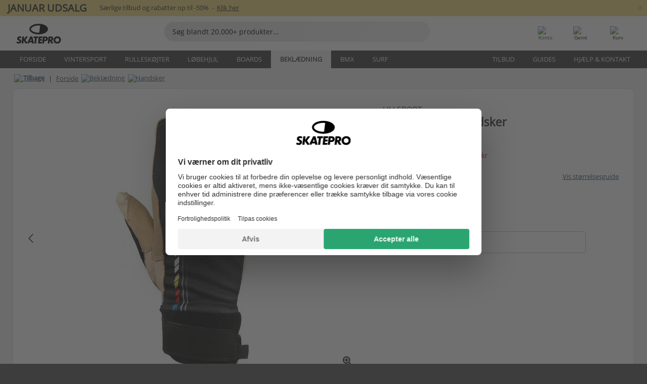

--- FILE ---
content_type: text/html; charset=UTF-8
request_url: https://www.skatepro.dk/322-14457.htm
body_size: 27601
content:
<!doctype html>
<html class="no-js" dir="ltr" lang="da">
<head itemscope itemtype="http://schema.org/WebSite">
	<link rel="dns-prefetch" href="https://cdn.skatepro.com"/>
	<link rel="preconnect" href="https://cdn.skatepro.com"/>
	<meta charset="utf-8" />
	<meta itemprop="name" content="SkatePro.dk" />
	<title>Lillsport Legend Gold Handsker | SkatePro</title>
	<meta name="description" content="På lager. Køb nu for 249 kr. Legend Gold er en race handske uden fór. Håndryggen er lavet af et åndbart og vindtæt materiale... ✓ Dag-til-dag levering" />
	<meta property="og:image" content="https://cdn.skatepro.com/product/520/lillsport-legend-gold-gloves-cr.webp" />
	<meta property="og:title" content="Lillsport Legend Gold Handsker | SkatePro" />
	<meta property="og:url" content="https://www.skatepro.dk/322-14457.htm" />
	<meta property="og:type" content="website" />
	<link rel="canonical" href="https://www.skatepro.dk/322-14457.htm" />
	<link rel="alternate" hreflang="cs" href="https://www.skatepro.cz/322-14457.htm" />
	<link rel="alternate" hreflang="da" href="https://www.skatepro.dk/322-14457.htm" />
	<link rel="alternate" hreflang="de" href="https://www.skatepro.de/322-14457.htm" />
	<link rel="alternate" hreflang="de-at" href="https://www.skatepro.at/322-14457.htm" />
	<link rel="alternate" hreflang="de-ch" href="https://www.skatepro.ch/de/322-14457.htm" />
	<link rel="alternate" hreflang="el" href="https://www.skatepro.gr/322-14457.htm" />
	<link rel="alternate" hreflang="en" href="https://www.skatepro.com/en-us/322-14457.htm" />
	<link rel="alternate" hreflang="en-au" href="https://www.skatepro.com.au/322-14457.htm" />
	<link rel="alternate" hreflang="en-ca" href="https://www.skatepro.ca/en/322-14457.htm" />
	<link rel="alternate" hreflang="en-gb" href="https://www.skatepro.uk/322-14457.htm" />
	<link rel="alternate" hreflang="en-ie" href="https://www.skatepro.ie/322-14457.htm" />
	<link rel="alternate" hreflang="en-nz" href="https://www.skatepro.co.nz/322-14457.htm" />
	<link rel="alternate" hreflang="es" href="https://www.skatepro.es/322-14457.htm" />
	<link rel="alternate" hreflang="es-mx" href="https://www.skatepro.com.mx/322-14457.htm" />
	<link rel="alternate" hreflang="es-us" href="https://www.skatepro.com/es-us/322-14457.htm" />
	<link rel="alternate" hreflang="et" href="https://www.skatepro.ee/322-14457.htm" />
	<link rel="alternate" hreflang="fi" href="https://www.skatepro.fi/322-14457.htm" />
	<link rel="alternate" hreflang="fr" href="https://www.skatepro.fr/322-14457.htm" />
	<link rel="alternate" hreflang="fr-be" href="https://www.skatepro.be/fr/322-14457.htm" />
	<link rel="alternate" hreflang="fr-ca" href="https://www.skatepro.ca/fr/322-14457.htm" />
	<link rel="alternate" hreflang="fr-ch" href="https://www.skatepro.ch/fr/322-14457.htm" />
	<link rel="alternate" hreflang="hr" href="https://www.skatepro.hr/322-14457.htm" />
	<link rel="alternate" hreflang="hu" href="https://www.skatepro.hu/322-14457.htm" />
	<link rel="alternate" hreflang="it" href="https://www.skatepro.it/322-14457.htm" />
	<link rel="alternate" hreflang="lt" href="https://www.skatepro.lt/322-14457.htm" />
	<link rel="alternate" hreflang="lv" href="https://www.skatepro.lv/322-14457.htm" />
	<link rel="alternate" hreflang="nl" href="https://www.skatepro.nl/322-14457.htm" />
	<link rel="alternate" hreflang="nl-be" href="https://www.skatepro.be/nl/322-14457.htm" />
	<link rel="alternate" hreflang="no" href="https://www.skatepro.no/322-14457.htm" />
	<link rel="alternate" hreflang="pl" href="https://www.skatepro.com.pl/322-14457.htm" />
	<link rel="alternate" hreflang="pt" href="https://www.skatepro.pt/322-14457.htm" />
	<link rel="alternate" hreflang="ro" href="https://www.skatepro.ro/322-14457.htm" />
	<link rel="alternate" hreflang="ru" href="https://www.skatepro.ru/322-14457.htm" />
	<link rel="alternate" hreflang="sv" href="https://www.skatepro.se/322-14457.htm" />
	<meta name="viewport" content="width=device-width, initial-scale=1.0, maximum-scale=1" />
	<meta http-equiv="X-UA-Compatible" content="IE=edge" />
	<meta name="format-detection" content="telephone=no" />
		<meta name="msapplication-config" content="https://cdn.skatepro.com/shop/skatepro/browserconfig.xml?v=2">
	<meta name="theme-color" content="#000000">
	<link rel="apple-touch-icon" sizes="180x180" href="https://cdn.skatepro.com/shop/skatepro/apple-touch-icon.png?v=2">
	<link rel="icon" type="image/png" href="https://cdn.skatepro.com/shop/skatepro/favicon-32x32.png?v=2" sizes="32x32">
	<link rel="icon" type="image/png" href="https://cdn.skatepro.com/shop/skatepro/favicon-16x16.png?v=2" sizes="16x16">
	<link rel="manifest" href="https://cdn.skatepro.com/shop/skatepro/manifest.json?v=2">
	<link rel="mask-icon" href="https://cdn.skatepro.com/shop/skatepro/safari-pinned-tab.svg?v=3" color="#000000">
		<base href="https://www.skatepro.dk/" />
	<link rel="shortcut icon" href="https://cdn.skatepro.com/shop/skatepro/favicon.ico?v=2">
		<link rel="stylesheet" type="text/css" href="https://cdn.skatepro.com/css/vendor/foundation/foundation.min.css"  />
	<link rel="stylesheet" type="text/css" href="https://cdn.skatepro.com/css/general.min-1768609690.css"  />
	<link rel="stylesheet" type="text/css" href="https://cdn.skatepro.com/css/section.min-1768609690.css"  />
	<link rel="stylesheet" type="text/css" href="https://cdn.skatepro.com/css/section_guide.min-1768609690.css"  />
	<link rel="stylesheet" type="text/css" href="https://cdn.skatepro.com/css/sizing_guide.min-1768609690.css"  />
	<link rel="stylesheet" type="text/css" href="https://cdn.skatepro.com/css/product_info.min-1768609690.css"  />
	<link rel="stylesheet" type="text/css" href="https://cdn.skatepro.com/css/product.min-1768609690.css"  />
	<link rel="stylesheet" type="text/css" href="https://cdn.skatepro.com/css/vendor/slick/slick.css"  />
	<link rel="stylesheet" type="text/css" href="https://cdn.skatepro.com/css/vendor/photoswipe/photoswipe.css"  />
	<link rel="stylesheet" type="text/css" href="https://cdn.skatepro.com/css/vendor/photoswipe/default-skin/default_skin.css"  />
	<link rel="stylesheet" type="text/css" href="https://cdn.skatepro.com/css/other.min-1768609690.css"  />
	<link rel="stylesheet" type="text/css" href="https://cdn.skatepro.com/css/vendor/google/font.css"  />
	<script type="text/javascript" src="https://cdn.skatepro.com/web_component/autocomplete/autocomplete_section.min-1768609690.js" defer crossorigin></script>
	<script type="text/javascript" src="https://cdn.skatepro.com/web_component/autocomplete/autocomplete_product.min-1768609690.js" defer crossorigin></script>
	<script type="text/javascript" src="https://cdn.skatepro.com/web_component/autocomplete/autocomplete_phrase.min-1768609690.js" defer crossorigin></script>
	<script type="text/javascript" src="https://cdn.skatepro.com/web_component/autocomplete/autocomplete_article.min-1768609690.js" defer crossorigin></script>
	<script type="text/javascript" src="https://cdn.skatepro.com/web_component/autocomplete/autocomplete_brand.min-1768609690.js" defer crossorigin></script>
	<script type="text/javascript" src="https://cdn.skatepro.com/web_component/autocomplete/autocomplete_category.min-1768609690.js" defer crossorigin></script>
	<script type="text/javascript" src="https://cdn.skatepro.com/web_component/product_list_box.min-1768609690.js" defer crossorigin></script>
	<script type="text/javascript" src="https://cdn.skatepro.com/web_component/recommended_product.min-1768609690.js" defer crossorigin></script>
	<script type="text/javascript" src="https://cdn.skatepro.com/web_component/recommendation_section.min-1768609690.js" defer crossorigin></script>
	<script type="text/javascript" src="https://cdn.skatepro.com/web_component/custom_dialog.min-1768609690.js" defer crossorigin></script>
	<script type="text/javascript" src="https://cdn.skatepro.com/web_component/review_user.min-1768609690.js" defer crossorigin></script>
	<script type="text/javascript" src="https://cdn.skatepro.com/web_component/review_average.min-1768609690.js" defer crossorigin></script>
	<script type="text/javascript" src="https://cdn.skatepro.com/web_component/review_number_per_star.min-1768609690.js" defer crossorigin></script>
	<script type="text/javascript" src="https://cdn.skatepro.com/web_component/notification_box.min-1768609690.js" defer crossorigin></script>
	<script type="text/javascript" src="https://cdn.skatepro.com/web_component/rating_star.min-1768609690.js" defer crossorigin></script>
	<script type="text/javascript" src="https://cdn.skatepro.com/web_component/color_swatch.min-1768609690.js" defer crossorigin></script>
	<script type="text/javascript" src="https://cdn.skatepro.com/web_component/expert_review.min-1768609690.js" defer crossorigin></script>
	<script type="text/javascript" src="https://cdn.skatepro.com/web_component/review_gallery.min-1768609690.js" defer crossorigin></script>
	<script src="https://cdn.skatepro.com/js/vendor/jquery/jquery.min.js" crossorigin="anonymous"></script>
	<script src="https://cdn.skatepro.com/js/vendor/foundation/foundation.js" crossorigin="anonymous"></script>
	<script src="https://cdn.skatepro.com/js/general.min-1768609690.js" crossorigin="anonymous"></script>
	<script src="https://cdn.skatepro.com/js/vendor/adoptedstylesheet/adoptedStyleSheets.js" crossorigin="anonymous"></script>
	<script src="https://cdn.skatepro.com/js/autocomplete_search.min-1768609690.js" crossorigin="anonymous"></script>
	<script src="https://cdn.skatepro.com/js/data/model/product_model.min-1768609690.js" crossorigin="anonymous"></script>
	<script src="https://cdn.skatepro.com/js/data/model/brand_model.min-1768609690.js" crossorigin="anonymous"></script>
	<script src="https://cdn.skatepro.com/js/data/model/article_model.min-1768609690.js" crossorigin="anonymous"></script>
	<script src="https://cdn.skatepro.com/js/data/model/phrase_model.min-1768609690.js" crossorigin="anonymous"></script>
	<script src="https://cdn.skatepro.com/js/data/model/category_model.min-1768609690.js" crossorigin="anonymous"></script>
	<script src="https://cdn.skatepro.com/js/data/model/product_result_model.min-1768609690.js" crossorigin="anonymous"></script>
	<script src="https://cdn.skatepro.com/js/data/model/review_model.min-1768609690.js" crossorigin="anonymous"></script>
	<script src="https://cdn.skatepro.com/js/data/model/expert_review_model.min-1768609690.js" crossorigin="anonymous"></script>
	<script src="https://cdn.skatepro.com/js/validate.min-1768609690.js" crossorigin="anonymous"></script>
	<script src="https://cdn.skatepro.com/js/tracking.min-1768609690.js" crossorigin="anonymous"></script>
	<script src="https://cdn.skatepro.com/js/element_spacer.min-1768609690.js" crossorigin="anonymous"></script>
	<script src="https://cdn.skatepro.com/js/slider.min-1768609690.js" crossorigin="anonymous"></script>
	<script src="https://cdn.skatepro.com/js/vendor/slick/slick.js" crossorigin="anonymous"></script>
	<script src="https://cdn.skatepro.com/js/product.min-1768609690.js" crossorigin="anonymous"></script>
	<script src="https://cdn.skatepro.com/js/product_info.min-1768609690.js" crossorigin="anonymous"></script>
	<script src="https://cdn.skatepro.com/js/shorten.min-1768609690.js" crossorigin="anonymous"></script>
	<script src="https://cdn.skatepro.com/js/constant.min-1768609690.js" crossorigin="anonymous"></script>
	<script async src="https://cdn.skatepro.com/js/vendor/foundation/what-input.js" crossorigin="anonymous"></script>
	<script async src="https://cdn.skatepro.com/js/vendor/photoswipe/photoswipe.js" crossorigin="anonymous"></script>
	<script async src="https://cdn.skatepro.com/js/vendor/photoswipe/photoswipe_ui_default.js" crossorigin="anonymous"></script>
	<script id="usercentrics-cmp" src="https://web.cmp.usercentrics.eu/ui/loader.js" data-settings-id="hk8ePZ5G8CSHKr" async></script><script>
		window.addEventListener('UC_UI_INITIALIZED', function(event) {
			UC_UI.showFirstLayer();
		})
		</script><script>
		window.dataLayer = window.dataLayer || [];
    function gtag(){dataLayer.push(arguments);}
    const gtm_mode = true;
    
    gtag('consent', 'default', {
        ad_personalization: 'denied',
        ad_storage: 'denied',
        ad_user_data: 'denied',
        analytics_storage: 'denied',
        functionality_storage: 'denied',
        personalization_storage: 'denied',
        security_storage: 'granted',
        wait_for_update: 500
    });
    gtag('set', 'ads_data_redaction', true);
window.dataLayer.push({"dimension2_gtm":"14457","dimension3_gtm":"product","dimension4_gtm":"199.2"});
</script>
<script>!function(){"use strict";function l(e){for(var t=e,r=0,n=document.cookie.split(";");r<n.length;r++){var o=n[r].split("=");if(o[0].trim()===t)return o[1]}}function s(e){return localStorage.getItem(e)}function u(e){return window[e]}function A(e,t){e=document.querySelector(e);return t?null==e?void 0:e.getAttribute(t):null==e?void 0:e.textContent}var e=window,t=document,r="script",n="dataLayer",o="https://gss.skatepro.dk",a="",i="3jljyzvxkrjn",c="dkhf8eo=aWQ9R1RNLVdNQkxMV0RO&sort=desc",g="stapeUserId",v="",E="",d=!1;try{var d=!!g&&(m=navigator.userAgent,!!(m=new RegExp("Version/([0-9._]+)(.*Mobile)?.*Safari.*").exec(m)))&&16.4<=parseFloat(m[1]),f="stapeUserId"===g,I=d&&!f?function(e,t,r){void 0===t&&(t="");var n={cookie:l,localStorage:s,jsVariable:u,cssSelector:A},t=Array.isArray(t)?t:[t];if(e&&n[e])for(var o=n[e],a=0,i=t;a<i.length;a++){var c=i[a],c=r?o(c,r):o(c);if(c)return c}else console.warn("invalid uid source",e)}(g,v,E):void 0;d=d&&(!!I||f)}catch(e){console.error(e)}var m=e,g=(m[n]=m[n]||[],m[n].push({"gtm.start":(new Date).getTime(),event:"gtm.js"}),t.getElementsByTagName(r)[0]),v=I?"&bi="+encodeURIComponent(I):"",E=t.createElement(r),f=(d&&(i=8<i.length?i.replace(/([a-z]{8}$)/,"kp$1"):"kp"+i),!d&&a?a:o);E.async=!0,E.src=f+"/"+i+".js?"+c+v,null!=(e=g.parentNode)&&e.insertBefore(E,g)}();</script>
<script type="text/javascript" async src="https://www.googletagmanager.com/gtag/js?id=AW-925254201"></script>
<script type="text/javascript">
		gtag('js', new Date());
		gtag('config', 'AW-925254201', {'groups':'adwords', 'allow_enhanced_conversions':true});
</script>
		<!-- BING UET START -->
		<script type="text/plain" data-usercentrics="Microsoft Advertising Remarketing">
		try {
		(function(w,d,t,r,u){var f,n,i;w[u]=w[u]||[],f=function(){var o={ti:"5218731"};o.q=w[u];if(typeof UET==="function"){w[u]=new UET(o),w[u].push("pageLoad")}},n=d.createElement(t),n.src=r,n.async=1,n.onload=n.onreadystatechange=function(){var s=this.readyState;s&&s!=="loaded"&&s!=="complete"||(f(),n.onload=n.onreadystatechange=null)},i=d.getElementsByTagName(t)[0],i.parentNode.insertBefore(n,i)})(window,document,"script","//bat.bing.com/bat.js","uetq");
				} catch(e) {
			//Ignore errors
		}
		</script>
		<noscript>
			<img src="//bat.bing.com/action/0?ti=5218731&Ver=2" height="0" width="0" style="display:none; visibility: hidden;" />
		</noscript>
		<!-- BING UET END -->
		<script async="true" type="text/plain" src="https://s.kk-resources.com/leadtag.js" data-usercentrics="Kelkoo"></script>
		<script type="text/plain" src="//cdn.scarabresearch.com/js/187079763D62B1FC/scarab-v2.js" data-usercentrics="Emarsys" id="scarab-js-api"></script>
		<script type="text/plain" data-usercentrics="Emarsys">
		var ScarabQueue;
		ScarabQueue = ScarabQueue || [];
		</script>
		</head>
<body>
	<noscript><iframe src="https://gss.skatepro.dk/ns.html?id=GTM-WMBLLWDN" height="0" width="0" style="display:none;visibility:hidden"></iframe></noscript>
		<noscript id="deferred-styles">
			<link rel="stylesheet" type="text/css" href="https://cdn.skatepro.com/css/mobile_menu2.min-1768609690.css" media="(max-width: 78.125em)" />
<link rel="stylesheet" type="text/css" href="https://cdn.skatepro.com/css/review.min-1768609690.css"  />
		</noscript>
		<script>
						(function() {
				if (typeof window.CustomEvent === "function") {
					return false;
				}

				function CustomEvent(event, params) {
					params = params || {bubbles: false, cancelable: false, detail: undefined};
					var evt = document.createEvent('CustomEvent');
					evt.initCustomEvent(event, params.bubbles, params.cancelable, params.detail);
					return evt;
				}
				CustomEvent.prototype = window.Event.prototype;
				window.CustomEvent = CustomEvent;
			})();
			var slick_loaded_event = new CustomEvent('slick_loaded', {});
			var loadDeferredStyles = function() {
				var addStylesNode = document.getElementById("deferred-styles");
				var replacement = document.createElement("div");
				replacement.innerHTML = addStylesNode.textContent;
				document.body.appendChild(replacement);
				addStylesNode.parentElement.removeChild(addStylesNode);
			};
			var raf = requestAnimationFrame || mozRequestAnimationFrame || webkitRequestAnimationFrame || msRequestAnimationFrame;
			if (raf) {
				raf(function() {
					window.setTimeout(loadDeferredStyles, 0);
				});
			}
			else {
				window.addEventListener('load', loadDeferredStyles);
			}
		</script>
		
		<script>
		let data_provider_settings = {
			'cluster_id': 'w251AC48E',
			'market': 'DK_DA',
			'locale': 'da-DK',
			'touchpoint': window.innerWidth > 1250 ? 'desktop' : 'mobile',
			'session_key': '25ec208a69a527b9cf3453fce7ec53fe',
			'customer_key': '',
			'limit': 60,
			'skip': 0,
		}
		let format_settings = {
			'link_prefix': 'https://www.skatepro.dk',
			'price_format': {"title":"Danske Kroner","symbol_left":"","symbol_right":"kr","symbol_space":"yes","decimal_point":",","thousands_point":".","decimal_places":"0","value":"1.00000000","code":"DKK","currencies_id":"3","is_default":"1","allow_code_prepend":"0"},
			'cdn': 'https://cdn.skatepro.com',
			'static': 'https://static.skatepro.com',
			'date_format': 'd-m-Y',
			'company_name': 'SkatePro',
		}
		let content_provider = 'voyado';
		let recommendation_provider = 'voyado';
		let search_provider = 'voyado';
		
		window.asset_manifest = JSON.parse('{"js\/shop_payment.js":"js\/shop_payment.min-1768609690.js","js\/product_info_module.js":"js\/product_info_module.min-1768609690.js","js\/account_history_info.js":"js\/account_history_info.min-1768609690.js","js\/product.js":"js\/product.min-1768609690.js","js\/product_info.js":"js\/product_info.min-1768609690.js","js\/specials_module.js":"js\/specials_module.min-1768609690.js","js\/checkout.js":"js\/checkout.min-1768609690.js","js\/customizer_module.js":"js\/customizer_module.min-1768609690.js","js\/account_history.js":"js\/account_history.min-1768609690.js","js\/dialog_polyfill.js":"js\/dialog_polyfill.min-1768609690.js","js\/checkout_shop_module.js":"js\/checkout_shop_module.min-1768609690.js","js\/reviews_write.js":"js\/reviews_write.min-1768609690.js","js\/constant.js":"js\/constant.min-1768609690.js","js\/error404_module.js":"js\/error404_module.min-1768609690.js","js\/account.js":"js\/account.min-1768609690.js","js\/build.js":"js\/build.min-1768609690.js","js\/product_info_module.min2.js":"js\/product_info_module.min2.min-1761120504.js","js\/brand_module.js":"js\/brand_module.min-1768609690.js","js\/article_module.js":"js\/article_module.min-1768609690.js","js\/reviews_write_module.js":"js\/reviews_write_module.min-1768609690.js","js\/element_spacer.js":"js\/element_spacer.min-1768609690.js","js\/tracking.js":"js\/tracking.min-1768609690.js","js\/search_module.js":"js\/search_module.min-1768609690.js","js\/collect_component.js":"js\/collect_component.min-1768609690.js","js\/form_check.js":"js\/form_check.min-1768609690.js","js\/category_module.js":"js\/category_module.min-1768609690.js","js\/index_module.js":"js\/index_module.min-1768609690.js","js\/product_info.min2.js":"js\/product_info.min2.min-1761025787.js","js\/logoff_module.js":"js\/logoff_module.min-1768609690.js","js\/general.js":"js\/general.min-1768609690.js","js\/sizing_guide_module.js":"js\/sizing_guide_module.min-1768609690.js","js\/barcode_scanner.js":"js\/barcode_scanner.min-1768609690.js","js\/validate.js":"js\/validate.min-1768609690.js","js\/collect.js":"js\/collect.min-1768609690.js","js\/autocomplete_search.js":"js\/autocomplete_search.min-1768609690.js","js\/cart.js":"js\/cart.min-1768609690.js","js\/data\/model\/expert_review_model.js":"js\/data\/model\/expert_review_model.min-1768609690.js","js\/data\/model\/phrase_model.js":"js\/data\/model\/phrase_model.min-1768609690.js","js\/data\/model\/product_result_model.js":"js\/data\/model\/product_result_model.min-1768609690.js","js\/data\/model\/top3_subsection_model.js":"js\/data\/model\/top3_subsection_model.min-1768609690.js","js\/data\/model\/product_model.js":"js\/data\/model\/product_model.min-1768609690.js","js\/data\/model\/article_model.js":"js\/data\/model\/article_model.min-1768609690.js","js\/data\/model\/brand_model.js":"js\/data\/model\/brand_model.min-1768609690.js","js\/data\/model\/cart_product_model.js":"js\/data\/model\/cart_product_model.min-1768609690.js","js\/data\/model\/filter_type_text_model.js":"js\/data\/model\/filter_type_text_model.min-1768609690.js","js\/data\/model\/filter_type_sort_model.js":"js\/data\/model\/filter_type_sort_model.min-1768609690.js","js\/data\/model\/filter_value_color_model.js":"js\/data\/model\/filter_value_color_model.min-1768609690.js","js\/data\/model\/filter_type_range_model.js":"js\/data\/model\/filter_type_range_model.min-1768609690.js","js\/data\/model\/category_model.js":"js\/data\/model\/category_model.min-1768609690.js","js\/data\/model\/return_product_model.js":"js\/data\/model\/return_product_model.min-1768609690.js","js\/data\/model\/review_model.js":"js\/data\/model\/review_model.min-1768609690.js","js\/data\/model\/filter_type_color_model.js":"js\/data\/model\/filter_type_color_model.min-1768609690.js","js\/data\/model\/filter_type_model.js":"js\/data\/model\/filter_type_model.min-1768609690.js","js\/data\/model\/filter_value_text_model.js":"js\/data\/model\/filter_value_text_model.min-1768609690.js","js\/data\/model\/filter_value_model.js":"js\/data\/model\/filter_value_model.min-1768609690.js","js\/data\/data_service.js":"js\/data\/data_service.min-1768609690.js","js\/data\/product_list_state.js":"js\/data\/product_list_state.min-1768609690.js","js\/data\/provider\/skatepro\/map_to_category_model.js":"js\/data\/provider\/skatepro\/map_to_category_model.min-1768609690.js","js\/data\/provider\/skatepro\/search.js":"js\/data\/provider\/skatepro\/search.min-1768609690.js","js\/data\/provider\/skatepro\/autocomplete.js":"js\/data\/provider\/skatepro\/autocomplete.min-1768609690.js","js\/data\/provider\/skatepro\/index.js":"js\/data\/provider\/skatepro\/index.min-1768609690.js","js\/data\/provider\/skatepro\/article.js":"js\/data\/provider\/skatepro\/article.min-1768609690.js","js\/data\/provider\/skatepro\/sizing_guide.js":"js\/data\/provider\/skatepro\/sizing_guide.min-1768609690.js","js\/data\/provider\/skatepro\/service.js":"js\/data\/provider\/skatepro\/service.min-1768609690.js","js\/data\/provider\/skatepro\/cart.js":"js\/data\/provider\/skatepro\/cart.min-1768609690.js","js\/data\/provider\/skatepro\/product.js":"js\/data\/provider\/skatepro\/product.min-1768609690.js","js\/data\/provider\/skatepro\/category.js":"js\/data\/provider\/skatepro\/category.min-1768609690.js","js\/data\/provider\/skatepro\/map_to_brand_model.js":"js\/data\/provider\/skatepro\/map_to_brand_model.min-1768609690.js","js\/data\/provider\/skatepro\/specials.js":"js\/data\/provider\/skatepro\/specials.min-1768609690.js","js\/data\/provider\/skatepro\/map_to_article_model.js":"js\/data\/provider\/skatepro\/map_to_article_model.min-1768609690.js","js\/data\/provider\/skatepro\/map_to_product_model.js":"js\/data\/provider\/skatepro\/map_to_product_model.min-1768609690.js","js\/data\/provider\/voyado\/filter.js":"js\/data\/provider\/voyado\/filter.min-1768609690.js","js\/data\/provider\/voyado\/map_to_brand_model.js":"js\/data\/provider\/voyado\/map_to_brand_model.min-1768609690.js","js\/data\/provider\/voyado\/map_to_phrase_model.js":"js\/data\/provider\/voyado\/map_to_phrase_model.min-1768609690.js","js\/data\/provider\/voyado\/map_to_article_model.js":"js\/data\/provider\/voyado\/map_to_article_model.min-1768609690.js","js\/data\/provider\/voyado\/map_to_product_model.js":"js\/data\/provider\/voyado\/map_to_product_model.min-1768609690.js","js\/data\/provider\/voyado\/service.js":"js\/data\/provider\/voyado\/service.min-1768609690.js","js\/data\/provider\/voyado\/product.js":"js\/data\/provider\/voyado\/product.min-1768609690.js","js\/data\/provider\/voyado\/map_to_filter_model.js":"js\/data\/provider\/voyado\/map_to_filter_model.min-1768609690.js","js\/data\/provider\/voyado\/search.js":"js\/data\/provider\/voyado\/search.min-1768609690.js","js\/data\/provider\/voyado\/map_to_category_model.js":"js\/data\/provider\/voyado\/map_to_category_model.min-1768609690.js","js\/data\/provider\/voyado\/notification.js":"js\/data\/provider\/voyado\/notification.min-1768609690.js","js\/data\/provider\/voyado\/cart.js":"js\/data\/provider\/voyado\/cart.min-1768609690.js","js\/data\/provider\/voyado\/search_origin.js":"js\/data\/provider\/voyado\/search_origin.min-1768609690.js","js\/data\/provider\/voyado\/api.js":"js\/data\/provider\/voyado\/api.min-1768609690.js","js\/data\/provider\/voyado\/landing_page.js":"js\/data\/provider\/voyado\/landing_page.min-1768609690.js","js\/data\/provider\/voyado\/autocomplete.js":"js\/data\/provider\/voyado\/autocomplete.min-1768609690.js","js\/cart_module.js":"js\/cart_module.min-1768609690.js","js\/slider.js":"js\/slider.min-1768609690.js","js\/checkout_shop.js":"js\/checkout_shop.min-1768609690.js","js\/filter.js":"js\/filter.min-1768609690.js","js\/test.js":"js\/test.min-1768609690.js","js\/mobile_menu.js.php":"js\/mobile_menu.js.min-1768609690.php","js\/shorten.js":"js\/shorten.min-1768609690.js","js\/render_list.js":"js\/render_list.min-1768609690.js","js\/contact_us.js":"js\/contact_us.min-1768609690.js","js\/customizer.js":"js\/customizer.min-1768609690.js","css\/search.css":"css\/search.min-1768609690.css","css\/section_product.css":"css\/section_product.min-1768609690.css","css\/category.css":"css\/category.min-1768609690.css","css\/checkout.css":"css\/checkout.min-1768609690.css","css\/collect_mobile.css":"css\/collect_mobile.min-1768609690.css","css\/review.css":"css\/review.min-1768609690.css","css\/section_category.css":"css\/section_category.min-1768609690.css","css\/section_minibanner.css":"css\/section_minibanner.min-1768609690.css","css\/general_nordicsport.css":"css\/general_nordicsport.min-1768609690.css","css\/account.css":"css\/account.min-1768609690.css","css\/team_skatepro.css":"css\/team_skatepro.min-1768609690.css","css\/general.css":"css\/general.min-1768609690.css","css\/checkout_right_cart.css":"css\/checkout_right_cart.min-1768609690.css","css\/other.css":"css\/other.min-1768609690.css","css\/section_brand.css":"css\/section_brand.min-1768609690.css","css\/section_top3.css":"css\/section_top3.min-1768609690.css","css\/section_about.css":"css\/section_about.min-1768609690.css","css\/customizer.css":"css\/customizer.min-1768609690.css","css\/checkout_shop.css":"css\/checkout_shop.min-1768609690.css","css\/build.css":"css\/build.min-1768609690.css","css\/product.css":"css\/product.min-1768609690.css","css\/article.css":"css\/article.min-1768609690.css","css\/filter.css":"css\/filter.min-1768609690.css","css\/printorder.css":"css\/printorder.min-1768609690.css","css\/account_history_info.css":"css\/account_history_info.min-1768609690.css","css\/mobile_menu2.css":"css\/mobile_menu2.min-1768609690.css","css\/section.css":"css\/section.min-1768609690.css","css\/section_guide.css":"css\/section_guide.min-1768609690.css","css\/collect_tablet.css":"css\/collect_tablet.min-1768609690.css","css\/mobile_menu.css":"css\/mobile_menu.min-1768609690.css","css\/dialog_polyfill.css":"css\/dialog_polyfill.min-1768609690.css","css\/product_info.css":"css\/product_info.min-1768609690.css","css\/domain_article.css":"css\/domain_article.min-1768609690.css","css\/sizing_guide.css":"css\/sizing_guide.min-1768609690.css","web_component\/color_swatch.js":"web_component\/color_swatch.min-1768609690.js","web_component\/recommendation_section.js":"web_component\/recommendation_section.min-1768609690.js","web_component\/review_average.js":"web_component\/review_average.min-1768609690.js","web_component\/product_list_box.js":"web_component\/product_list_box.min-1768609690.js","web_component\/recommended_product.js":"web_component\/recommended_product.min-1768609690.js","web_component\/autocomplete\/autocomplete_brand.js":"web_component\/autocomplete\/autocomplete_brand.min-1768609690.js","web_component\/autocomplete\/autocomplete_phrase.js":"web_component\/autocomplete\/autocomplete_phrase.min-1768609690.js","web_component\/autocomplete\/autocomplete_article.js":"web_component\/autocomplete\/autocomplete_article.min-1768609690.js","web_component\/autocomplete\/autocomplete_section.js":"web_component\/autocomplete\/autocomplete_section.min-1768609690.js","web_component\/autocomplete\/autocomplete_category.js":"web_component\/autocomplete\/autocomplete_category.min-1768609690.js","web_component\/autocomplete\/autocomplete_product.js":"web_component\/autocomplete\/autocomplete_product.min-1768609690.js","web_component\/input_currency.js":"web_component\/input_currency.min-1768609690.js","web_component\/expert_review.js":"web_component\/expert_review.min-1768609690.js","web_component\/pagination_list.js":"web_component\/pagination_list.min-1768609690.js","web_component\/article_list_box.js":"web_component\/article_list_box.min-1768609690.js","web_component\/webpos\/webpos_quantity_input.js":"web_component\/webpos\/webpos_quantity_input.min-1768609690.js","web_component\/webpos\/webpos_delete.js":"web_component\/webpos\/webpos_delete.min-1768609690.js","web_component\/webpos\/webpos_return_product.js":"web_component\/webpos\/webpos_return_product.min-1768609690.js","web_component\/webpos\/webpos_product.js":"web_component\/webpos\/webpos_product.min-1768609690.js","web_component\/product_list_section.js":"web_component\/product_list_section.min-1768609690.js","web_component\/page_load_more.js":"web_component\/page_load_more.min-1768609690.js","web_component\/category_button.js":"web_component\/category_button.min-1768609690.js","web_component\/review_user.js":"web_component\/review_user.min-1768609690.js","web_component\/review_number_per_star.js":"web_component\/review_number_per_star.min-1768609690.js","web_component\/notification_box.js":"web_component\/notification_box.min-1768609690.js","web_component\/filter\/filter_option_range.js":"web_component\/filter\/filter_option_range.min-1768609690.js","web_component\/filter\/filter_button_badge.js":"web_component\/filter\/filter_button_badge.min-1768609690.js","web_component\/filter\/filter_option_radio.js":"web_component\/filter\/filter_option_radio.min-1768609690.js","web_component\/filter\/filter_button_reset.js":"web_component\/filter\/filter_button_reset.min-1768609690.js","web_component\/filter\/filter_button_list.js":"web_component\/filter\/filter_button_list.min-1768609690.js","web_component\/filter\/filter_button_sort.js":"web_component\/filter\/filter_button_sort.min-1768609690.js","web_component\/filter\/filter_option_checkbox.js":"web_component\/filter\/filter_option_checkbox.min-1768609690.js","web_component\/filter\/filter_button.js":"web_component\/filter\/filter_button.min-1768609690.js","web_component\/filter\/filter_option_color.js":"web_component\/filter\/filter_option_color.min-1768609690.js","web_component\/filter\/filter_dialog.js":"web_component\/filter\/filter_dialog.min-1768609690.js","web_component\/custom_dialog.js":"web_component\/custom_dialog.min-1768609690.js","web_component\/account\/account_order.js":"web_component\/account\/account_order.min-1768609690.js","web_component\/account\/account_dashboard_button.js":"web_component\/account\/account_dashboard_button.min-1768609690.js","web_component\/review_gallery.js":"web_component\/review_gallery.min-1768609690.js","web_component\/rating_star.js":"web_component\/rating_star.min-1768609690.js","web_component\/article_list_section.js":"web_component\/article_list_section.min-1768609690.js","web_component\/top3\/top3_subsection.js":"web_component\/top3\/top3_subsection.min-1768609690.js","web_component\/top3\/top3_product.js":"web_component\/top3\/top3_product.min-1768609690.js","web_component\/top3\/top3_section.js":"web_component\/top3\/top3_section.min-1768609690.js"}');
  		window.asset = function (path) {
    		return 'https://cdn.skatepro.com/' + (window.asset_manifest[path] || path);
		};
		
		var cache_bust_data_provider = '?74';
		
		let DEV_ONLY = false;
		</script>
		<script type='module'>
		//TODO TSJ, 2024-07-04: Put this somewhere else - it does not belong here
		const { data_service } = await import(asset('js/data/data_service.js'));
		
		let notification_data_provider_settings = {
				...data_provider_settings,
				provider: 'voyado'
			};
		let notification_instance = await data_service.create(notification_data_provider_settings);
		
		// Voyado notification handling
		document.body.addEventListener('click', async (event) => {
			// Check if the clicked element is a custom element (contains a hyphen)
			if (event.target.tagName && event.target.tagName.includes('-')) {
				// We use composedPath() to get the full path of the event, including the shadow DOM for nested custom elements
				const path = event.composedPath();
  
				// Find the first <a> element with a data-track_value/track_type attribute
				const targetLink = path.find(element =>
					element instanceof HTMLAnchorElement && element.hasAttribute('data-track_type') && element.hasAttribute('data-track_value')
				);
				
				if (targetLink) {
					const track_type = targetLink.getAttribute('data-track_type');
					const track_value = targetLink.getAttribute('data-track_value');
					
					// Stop the default behavior of the <a> tag
					event.preventDefault();
					
					switch (track_type) {
						case 'click':
							await notification_instance.notification_click(track_value);
							break;
						case 'add_favorite':
							await notification_instance.notification_add_favorite(track_value);
							break;
						case 'remove_favorite':
							await notification_instance.notification_remove_favorite(track_value);
							break;
						case 'add_to_cart':
							await notification_instance.notification_add_to_cart(track_value);
							break;
					}
					
					if (event.ctrlKey || event.shiftKey || event.metaKey) {
						window.open(targetLink.href, '_blank');
					} 
					else {
						window.location.href = targetLink.href;
					}
				}
			}
		});
		</script>
		
		<div class="header_infobar" style="background-color:#F1D77E;">
			<div class="row collapse infobar_content" onclick="location.href='https://www.skatepro.dk/l1112.htm';">
				<div class="width_row" style="background-color:#F1D77E;">			
			<div class="float-left display_inline_block font_size_20 bold uppercase" style="font-size: 20px; margin-right: 25px; line-height: 100%;color: #2B2B2B">Januar udsalg
			</div>
			<div class="float-left align_left" style="font-size: 13px; padding-right: 30px;color: #2B2B2B">
				Særlige tilbud og rabatter op til -50%&nbsp; -&nbsp; <span style="text-decoration: underline">Klik her</span>
			</div>
		</div>
			</div>
			
		<div class="infobar_close_x" onclick="close_banner(event, 'seasonal_sale', true);$(this).closest('div.header_infobar').slideToggle();">&times;</div>			
	
		</div>
	<!-- header -->
<div class="header_container" style="position: relative;">
	<div class="row collapse" style="position: relative; padding-top: 4px;">
		<div class="small-8 medium-7 large-3 columns">
			<div style="display: table; width: 100%;">
				<div style="display: table-cell; width: 1%;">
					<div class="header_mobile hide-for-large" style="min-width: 60px;color:#FFF;" onclick="toggle_mobile_menu()">
						<div class="mobile_menu_button">
							<span class="mobile_menu_button_bar"></span>
							<span class="mobile_menu_button_bar"></span>
							<span class="mobile_menu_button_bar"></span>
							<span class="mobile_menu_button_bar"></span>
							<div>Menu</div>
						</div>
					</div>
				</div>

								<div class="header_logo_container" style="display: table-cell; text-align: center;">
					<div class="header_logo"><a href="https://www.skatepro.dk/" title="SkatePro"><img src="https://cdn.skatepro.com/shop/skatepro/logo.svg?7" alt="SkatePro" height="39" width="105" /></a></div>
				</div>
			</div>
		</div>
		<ul class="mobilemenu2 hide-for-large" style="display: none;"><li data-id="19" class="subcat"><div><img src="https://cdn.skatepro.com/icon/menu/19.svg" style="height: 30px;" />Vintersport</div><ul><li class="hide-for-large mobilemenu2_back">Vintersport</li><li data-id="71" class="subcat"><div>Skøjter</div><ul><li class="hide-for-large mobilemenu2_back">Skøjter</li><li data-id="233"><div><a href="https://www.skatepro.dk/c233.htm">Børn</a></div></li>
			<li data-id="232"><div><a href="https://www.skatepro.dk/c232.htm">Kunstskøjter</a></div></li>
			<li data-id="89"><div><a href="https://www.skatepro.dk/c89.htm">Fritidsskøjter</a></div></li>
			<li data-id="1001"><div><a href="https://www.skatepro.dk/c1001.htm">Ishockey</a></div></li>
			<li data-id="161"><div><a href="https://www.skatepro.dk/c161.htm">Tilbehør</a></div></li>
			<li data-id="527"><div><a href="https://www.skatepro.dk/c527.htm">Såler</a></div></li>
			<li data-id="494" class="subcat"><div>Beskyttelse</div><ul><li class="hide-for-large mobilemenu2_back">Beskyttelse</li><li data-id="134" class="subcat"><div>Børn</div><ul><li class="hide-for-large mobilemenu2_back">Børn</li><li data-id="484"><div><a href="https://www.skatepro.dk/c484.htm">Hjelme</a></div></li>
			<li data-id="474"><div><a href="https://www.skatepro.dk/c474.htm">Sæt</a></div></li>
			</ul></li>
			<li data-id="483"><div><a href="https://www.skatepro.dk/c483.htm">Hjelme</a></div></li>
			<li data-id="601"><div><a href="https://www.skatepro.dk/c601.htm">Sæt</a></div></li>
			<li data-id="603"><div><a href="https://www.skatepro.dk/c603.htm">Håndledsbeskyttere</a></div></li>
			<li data-id="609"><div><a href="https://www.skatepro.dk/c609.htm">Knæbeskyttere</a></div></li>
			<li data-id="476"><div><a href="https://www.skatepro.dk/c476.htm">Albuebeskyttere</a></div></li>
			<li data-id="495"><div><a href="https://www.skatepro.dk/c495.htm">Crash pants</a></div></li>
			</ul></li>
			</ul></li>
			<li data-id="331" class="subcat"><div>Alpinski</div><ul><li class="hide-for-large mobilemenu2_back">Alpinski</li><li data-id="68" class="subcat"><div>Ski</div><ul><li class="hide-for-large mobilemenu2_back">Ski</li><li data-id="306"><div><a href="https://www.skatepro.dk/c306.htm">Børneski</a></div></li>
			<li data-id="335"><div><a href="https://www.skatepro.dk/c335.htm">All Mountain Ski</a></div></li>
			<li data-id="337"><div><a href="https://www.skatepro.dk/c337.htm">Carvingski</a></div></li>
			<li data-id="171"><div><a href="https://www.skatepro.dk/c171.htm">Race Ski</a></div></li>
			<li data-id="336"><div><a href="https://www.skatepro.dk/c336.htm">Twintip Ski</a></div></li>
			<li data-id="59"><div><a href="https://www.skatepro.dk/c59.htm">Freeride Ski</a></div></li>
			<li data-id="96"><div><a href="https://www.skatepro.dk/c96.htm">Touring Ski</a></div></li>
			</ul></li>
			<li data-id="282" class="subcat"><div>Skistøvler</div><ul><li class="hide-for-large mobilemenu2_back">Skistøvler</li><li data-id="304"><div><a href="https://www.skatepro.dk/c304.htm">Herre</a></div></li>
			<li data-id="307"><div><a href="https://www.skatepro.dk/c307.htm">Børn</a></div></li>
			<li data-id="339"><div><a href="https://www.skatepro.dk/c339.htm">Dame</a></div></li>
			<li data-id="533"><div><a href="https://www.skatepro.dk/c533.htm">Såler</a></div></li>
			</ul></li>
			<li data-id="326"><div><a href="https://www.skatepro.dk/c326.htm">Skibindinger</a></div></li>
			<li data-id="305"><div><a href="https://www.skatepro.dk/c305.htm">Skistave</a></div></li>
			<li data-id="363" class="subcat"><div>Skibriller</div><ul><li class="hide-for-large mobilemenu2_back">Skibriller</li><li data-id="320"><div><a href="https://www.skatepro.dk/c320.htm">Skibriller</a></div></li>
			<li data-id="267"><div><a href="https://www.skatepro.dk/c267.htm">Covers</a></div></li>
			</ul></li>
			<li data-id="611" class="subcat"><div>Tilbehør</div><ul><li class="hide-for-large mobilemenu2_back">Tilbehør</li><li data-id="173"><div><a href="https://www.skatepro.dk/c173.htm">Skifeller</a></div></li>
			<li data-id="103"><div><a href="https://www.skatepro.dk/c103.htm">Vedligeholdelse</a></div></li>
			<li data-id="324"><div><a href="https://www.skatepro.dk/c324.htm">Diverse</a></div></li>
			</ul></li>
			<li data-id="165" class="subcat"><div>Beskyttelse</div><ul><li class="hide-for-large mobilemenu2_back">Beskyttelse</li><li data-id="316"><div><a href="https://www.skatepro.dk/c316.htm">Hjelme</a></div></li>
			<li data-id="492"><div><a href="https://www.skatepro.dk/c492.htm">Crash pants</a></div></li>
			<li data-id="323"><div><a href="https://www.skatepro.dk/c323.htm">Rygskjold</a></div></li>
			</ul></li>
			<li data-id="812"><div><a href="https://www.skatepro.dk/c812.htm">Lavineudstyr</a></div></li>
			<li data-id="1011"><div><a href="https://www.skatepro.dk/c1011.htm">Tasker</a></div></li>
			</ul></li>
			<li data-id="100" class="subcat"><div>Snowboards</div><ul><li class="hide-for-large mobilemenu2_back">Snowboards</li><li data-id="60"><div><a href="https://www.skatepro.dk/c60.htm">Boards</a></div></li>
			<li data-id="309"><div><a href="https://www.skatepro.dk/c309.htm">Støvler</a></div></li>
			<li data-id="310"><div><a href="https://www.skatepro.dk/c310.htm">Bindinger</a></div></li>
			<li data-id="312"><div><a href="https://www.skatepro.dk/c312.htm">Børn</a></div></li>
			<li data-id="358" class="subcat"><div>Beskyttelse</div><ul><li class="hide-for-large mobilemenu2_back">Beskyttelse</li><li data-id="485"><div><a href="https://www.skatepro.dk/c485.htm">Hjelme</a></div></li>
			<li data-id="504"><div><a href="https://www.skatepro.dk/c504.htm">Rygskjold</a></div></li>
			<li data-id="493"><div><a href="https://www.skatepro.dk/c493.htm">Crash pants</a></div></li>
			<li data-id="491"><div><a href="https://www.skatepro.dk/c491.htm">Håndledsbeskyttere</a></div></li>
			</ul></li>
			<li data-id="593" class="subcat"><div>Snowboardbriller</div><ul><li class="hide-for-large mobilemenu2_back">Snowboardbriller</li><li data-id="479"><div><a href="https://www.skatepro.dk/c479.htm">Goggles</a></div></li>
			<li data-id="225"><div><a href="https://www.skatepro.dk/c225.htm">Covers</a></div></li>
			</ul></li>
			<li data-id="472"><div><a href="https://www.skatepro.dk/c472.htm">Lavineudstyr</a></div></li>
			<li data-id="761"><div><a href="https://www.skatepro.dk/c761.htm">Tilbehør</a></div></li>
			<li data-id="1005"><div><a href="https://www.skatepro.dk/c1005.htm">Tasker</a></div></li>
			</ul></li>
			<li data-id="332" class="subcat"><div>Langrend</div><ul><li class="hide-for-large mobilemenu2_back">Langrend</li><li data-id="175" class="subcat"><div>Ski</div><ul><li class="hide-for-large mobilemenu2_back">Ski</li><li data-id="742"><div><a href="https://www.skatepro.dk/c742.htm">Klassisk</a></div></li>
			<li data-id="743"><div><a href="https://www.skatepro.dk/c743.htm">Skøjteski</a></div></li>
			<li data-id="744"><div><a href="https://www.skatepro.dk/c744.htm">Fjeld</a></div></li>
			</ul></li>
			<li data-id="333" class="subcat"><div>Støvler</div><ul><li class="hide-for-large mobilemenu2_back">Støvler</li><li data-id="747"><div><a href="https://www.skatepro.dk/c747.htm">Klassisk</a></div></li>
			<li data-id="748"><div><a href="https://www.skatepro.dk/c748.htm">Skøjt</a></div></li>
			<li data-id="749"><div><a href="https://www.skatepro.dk/c749.htm">Fjeld</a></div></li>
			<li data-id="523"><div><a href="https://www.skatepro.dk/c523.htm">Tilbehør</a></div></li>
			</ul></li>
			<li data-id="750" class="subcat"><div>Bindinger</div><ul><li class="hide-for-large mobilemenu2_back">Bindinger</li><li data-id="751"><div><a href="https://www.skatepro.dk/c751.htm">Klassisk</a></div></li>
			<li data-id="752"><div><a href="https://www.skatepro.dk/c752.htm">Skøjte</a></div></li>
			<li data-id="753"><div><a href="https://www.skatepro.dk/c753.htm">Fjeld</a></div></li>
			<li data-id="754"><div><a href="https://www.skatepro.dk/c754.htm">Tilbehør</a></div></li>
			</ul></li>
			<li data-id="240" class="subcat"><div>Skistave</div><ul><li class="hide-for-large mobilemenu2_back">Skistave</li><li data-id="334"><div><a href="https://www.skatepro.dk/c334.htm">Skistave</a></div></li>
			<li data-id="808"><div><a href="https://www.skatepro.dk/c808.htm">Tilbehør</a></div></li>
			</ul></li>
			<li data-id="755" class="subcat"><div>Skismøring</div><ul><li class="hide-for-large mobilemenu2_back">Skismøring</li><li data-id="756"><div><a href="https://www.skatepro.dk/c756.htm">Fæstevoks</a></div></li>
			<li data-id="757"><div><a href="https://www.skatepro.dk/c757.htm">Glidevoks</a></div></li>
			<li data-id="758"><div><a href="https://www.skatepro.dk/c758.htm">Klister</a></div></li>
			<li data-id="759"><div><a href="https://www.skatepro.dk/c759.htm">Vedligeholdelse</a></div></li>
			</ul></li>
			<li data-id="269"><div><a href="https://www.skatepro.dk/c269.htm">Skind</a></div></li>
			<li data-id="608"><div><a href="https://www.skatepro.dk/c608.htm">Tilbehør</a></div></li>
			<li data-id="1003"><div><a href="https://www.skatepro.dk/c1003.htm">Tasker</a></div></li>
			</ul></li>
			<li data-id="124" class="subcat"><div>Ishockey</div><ul><li class="hide-for-large mobilemenu2_back">Ishockey</li><li data-id="70"><div><a href="https://www.skatepro.dk/c70.htm">Skøjter</a></div></li>
			<li data-id="224"><div><a href="https://www.skatepro.dk/c224.htm">Stave</a></div></li>
			<li data-id="278"><div><a href="https://www.skatepro.dk/c278.htm">Pucks</a></div></li>
			<li data-id="146"><div><a href="https://www.skatepro.dk/c146.htm">Hovedbeskyttelse</a></div></li>
			<li data-id="166"><div><a href="https://www.skatepro.dk/c166.htm">Kropsbeskyttelse</a></div></li>
			<li data-id="139"><div><a href="https://www.skatepro.dk/c139.htm">Tilbehør</a></div></li>
			<li data-id="132"><div><a href="https://www.skatepro.dk/c132.htm">Beklædning</a></div></li>
			</ul></li>
			<li data-id="739" class="subcat"><div>Rulleski</div><ul><li class="hide-for-large mobilemenu2_back">Rulleski</li><li data-id="62"><div><a href="https://www.skatepro.dk/c62.htm">Ski</a></div></li>
			<li data-id="775" class="subcat"><div>Støvler</div><ul><li class="hide-for-large mobilemenu2_back">Støvler</li><li data-id="431"><div><a href="https://www.skatepro.dk/c431.htm">Klassisk</a></div></li>
			<li data-id="432"><div><a href="https://www.skatepro.dk/c432.htm">Skøjt</a></div></li>
			<li data-id="526"><div><a href="https://www.skatepro.dk/c526.htm">Tilbehør</a></div></li>
			</ul></li>
			<li data-id="802" class="subcat"><div>Skistave</div><ul><li class="hide-for-large mobilemenu2_back">Skistave</li><li data-id="131"><div><a href="https://www.skatepro.dk/c131.htm">Stave</a></div></li>
			<li data-id="435"><div><a href="https://www.skatepro.dk/c435.htm">Tilbehør</a></div></li>
			</ul></li>
			<li data-id="192"><div><a href="https://www.skatepro.dk/c192.htm">Bindinger</a></div></li>
			<li data-id="740"><div><a href="https://www.skatepro.dk/c740.htm">Dele</a></div></li>
			<li data-id="738"><div><a href="https://www.skatepro.dk/c738.htm">Hjul</a></div></li>
			<li data-id="399"><div><a href="https://www.skatepro.dk/c399.htm">Pandelamper</a></div></li>
			<li data-id="1006"><div><a href="https://www.skatepro.dk/c1006.htm">Tasker</a></div></li>
			</ul></li>
			<li data-id="194"><div><a href="https://www.skatepro.dk/c194.htm">Snesko</a></div></li>
			<li data-id="821" class="subcat"><div>Snow Action Fun</div><ul><li class="hide-for-large mobilemenu2_back">Snow Action Fun</li><li data-id="327"><div><a href="https://www.skatepro.dk/c327.htm">Snow skateboards</a></div></li>
			<li data-id="67"><div><a href="https://www.skatepro.dk/c67.htm">Sneløbehjul</a></div></li>
			<li data-id="125"><div><a href="https://www.skatepro.dk/c125.htm">Trampoline</a></div></li>
			</ul></li>
			</ul></li>
			<li data-id="22" class="subcat"><div><img src="https://cdn.skatepro.com/icon/menu/22.svg" style="height: 30px;" />Rulleskøjter</div><ul><li class="hide-for-large mobilemenu2_back">Rulleskøjter</li><li data-id="52" class="subcat"><div>Beskyttelse</div><ul><li class="hide-for-large mobilemenu2_back">Beskyttelse</li><li data-id="65" class="subcat"><div>Børn</div><ul><li class="hide-for-large mobilemenu2_back">Børn</li><li data-id="72"><div><a href="https://www.skatepro.dk/c72.htm">Hjelme</a></div></li>
			<li data-id="114"><div><a href="https://www.skatepro.dk/c114.htm">Sæt</a></div></li>
			</ul></li>
			<li data-id="115"><div><a href="https://www.skatepro.dk/c115.htm">Hjelme</a></div></li>
			<li data-id="203"><div><a href="https://www.skatepro.dk/c203.htm">Sæt</a></div></li>
			<li data-id="116"><div><a href="https://www.skatepro.dk/c116.htm">Håndledsbeskyttere</a></div></li>
			<li data-id="117"><div><a href="https://www.skatepro.dk/c117.htm">Knæbeskyttere</a></div></li>
			<li data-id="118"><div><a href="https://www.skatepro.dk/c118.htm">Albuebeskyttere</a></div></li>
			<li data-id="51"><div><a href="https://www.skatepro.dk/c51.htm">Crash pants</a></div></li>
			<li data-id="459"><div><a href="https://www.skatepro.dk/c459.htm">Derby</a></div></li>
			</ul></li>
			<li data-id="29" class="subcat"><div>Inliners</div><ul><li class="hide-for-large mobilemenu2_back">Inliners</li><li data-id="77"><div><a href="https://www.skatepro.dk/c77.htm">Børn</a></div></li>
			<li data-id="119"><div><a href="https://www.skatepro.dk/c119.htm">Herre</a></div></li>
			<li data-id="120"><div><a href="https://www.skatepro.dk/c120.htm">Dame</a></div></li>
			<li data-id="32" class="subcat"><div>Dele</div><ul><li class="hide-for-large mobilemenu2_back">Dele</li><li data-id="69"><div><a href="https://www.skatepro.dk/c69.htm">Hjul</a></div></li>
			<li data-id="87"><div><a href="https://www.skatepro.dk/c87.htm">Bremseklodser</a></div></li>
			<li data-id="27"><div><a href="https://www.skatepro.dk/c27.htm">Kuglelejer</a></div></li>
			<li data-id="162"><div><a href="https://www.skatepro.dk/c162.htm">Spacere</a></div></li>
			<li data-id="163"><div><a href="https://www.skatepro.dk/c163.htm">Hjulbolte</a></div></li>
			<li data-id="164"><div><a href="https://www.skatepro.dk/c164.htm">Spænder</a></div></li>
			<li data-id="31"><div><a href="https://www.skatepro.dk/c31.htm">Vedligeholdelse</a></div></li>
			</ul></li>
			<li data-id="330"><div><a href="https://www.skatepro.dk/c330.htm">Diverse</a></div></li>
			</ul></li>
			<li data-id="91" class="subcat"><div>Side-by-side</div><ul><li class="hide-for-large mobilemenu2_back">Side-by-side</li><li data-id="61"><div><a href="https://www.skatepro.dk/c61.htm">Voksne</a></div></li>
			<li data-id="301"><div><a href="https://www.skatepro.dk/c301.htm">Børn</a></div></li>
			<li data-id="185"><div><a href="https://www.skatepro.dk/c185.htm">Derby</a></div></li>
			<li data-id="135" class="subcat"><div>Dele</div><ul><li class="hide-for-large mobilemenu2_back">Dele</li><li data-id="54"><div><a href="https://www.skatepro.dk/c54.htm">Hjul</a></div></li>
			<li data-id="206"><div><a href="https://www.skatepro.dk/c206.htm">Toe stops</a></div></li>
			<li data-id="359"><div><a href="https://www.skatepro.dk/c359.htm">Kuglelejer</a></div></li>
			<li data-id="39"><div><a href="https://www.skatepro.dk/c39.htm">Vedligeholdelse</a></div></li>
			</ul></li>
			<li data-id="57"><div><a href="https://www.skatepro.dk/c57.htm">Diverse</a></div></li>
			</ul></li>
			<li data-id="80"><div><a href="https://www.skatepro.dk/c80.htm">Rullesko</a></div></li>
			<li data-id="107" class="subcat"><div>Aggressive</div><ul><li class="hide-for-large mobilemenu2_back">Aggressive</li><li data-id="25"><div><a href="https://www.skatepro.dk/c25.htm">Rulleskøjter</a></div></li>
			<li data-id="149" class="subcat"><div>Dele</div><ul><li class="hide-for-large mobilemenu2_back">Dele</li><li data-id="86"><div><a href="https://www.skatepro.dk/c86.htm">Frames</a></div></li>
			<li data-id="44"><div><a href="https://www.skatepro.dk/c44.htm">Hjul</a></div></li>
			<li data-id="440"><div><a href="https://www.skatepro.dk/c440.htm">Kuglelejer</a></div></li>
			<li data-id="85"><div><a href="https://www.skatepro.dk/c85.htm">Grindplates</a></div></li>
			<li data-id="106"><div><a href="https://www.skatepro.dk/c106.htm">Inderstøvler</a></div></li>
			<li data-id="64"><div><a href="https://www.skatepro.dk/c64.htm">Støvler</a></div></li>
			<li data-id="360"><div><a href="https://www.skatepro.dk/c360.htm">Skate wax</a></div></li>
			<li data-id="444"><div><a href="https://www.skatepro.dk/c444.htm">Vedligeholdelse</a></div></li>
			</ul></li>
			<li data-id="109"><div><a href="https://www.skatepro.dk/c109.htm">Diverse</a></div></li>
			<li data-id="349"><div><a href="https://www.skatepro.dk/c349.htm">Ramper</a></div></li>
			</ul></li>
			<li data-id="241" class="subcat"><div>Freeskate</div><ul><li class="hide-for-large mobilemenu2_back">Freeskate</li><li data-id="121"><div><a href="https://www.skatepro.dk/c121.htm">Rulleskøjter</a></div></li>
			<li data-id="151" class="subcat"><div>Dele</div><ul><li class="hide-for-large mobilemenu2_back">Dele</li><li data-id="142"><div><a href="https://www.skatepro.dk/c142.htm">Frames</a></div></li>
			<li data-id="342"><div><a href="https://www.skatepro.dk/c342.htm">Hjul</a></div></li>
			<li data-id="445"><div><a href="https://www.skatepro.dk/c445.htm">Bremseklodser</a></div></li>
			<li data-id="446"><div><a href="https://www.skatepro.dk/c446.htm">Kuglelejer</a></div></li>
			<li data-id="448"><div><a href="https://www.skatepro.dk/c448.htm">Hjulbolte</a></div></li>
			<li data-id="451"><div><a href="https://www.skatepro.dk/c451.htm">Inderstøvler</a></div></li>
			<li data-id="450"><div><a href="https://www.skatepro.dk/c450.htm">Vedligeholdelse</a></div></li>
			<li data-id="1013"><div><a href="https://www.skatepro.dk/c1013.htm">Spænder</a></div></li>
			</ul></li>
			<li data-id="256"><div><a href="https://www.skatepro.dk/c256.htm">Diverse</a></div></li>
			</ul></li>
			<li data-id="92" class="subcat"><div>Speed</div><ul><li class="hide-for-large mobilemenu2_back">Speed</li><li data-id="23"><div><a href="https://www.skatepro.dk/c23.htm">Rulleskøjter</a></div></li>
			<li data-id="63" class="subcat"><div>Dele</div><ul><li class="hide-for-large mobilemenu2_back">Dele</li><li data-id="36"><div><a href="https://www.skatepro.dk/c36.htm">Frames</a></div></li>
			<li data-id="33"><div><a href="https://www.skatepro.dk/c33.htm">Hjul</a></div></li>
			<li data-id="454"><div><a href="https://www.skatepro.dk/c454.htm">Kuglelejer</a></div></li>
			<li data-id="456"><div><a href="https://www.skatepro.dk/c456.htm">Hjulbolte</a></div></li>
			<li data-id="457"><div><a href="https://www.skatepro.dk/c457.htm">Vedligeholdelse</a></div></li>
			<li data-id="1014"><div><a href="https://www.skatepro.dk/c1014.htm">Spænder</a></div></li>
			</ul></li>
			<li data-id="35"><div><a href="https://www.skatepro.dk/c35.htm">Støvler</a></div></li>
			<li data-id="529"><div><a href="https://www.skatepro.dk/c529.htm">Såler</a></div></li>
			<li data-id="37"><div><a href="https://www.skatepro.dk/c37.htm">Diverse</a></div></li>
			</ul></li>
			<li data-id="26"><div><a href="https://www.skatepro.dk/c26.htm">Langdistance</a></div></li>
			<li data-id="193" class="subcat"><div>Nordic skating</div><ul><li class="hide-for-large mobilemenu2_back">Nordic skating</li><li data-id="122"><div><a href="https://www.skatepro.dk/c122.htm">Rulleskøjter</a></div></li>
			<li data-id="253"><div><a href="https://www.skatepro.dk/c253.htm">Tilbehør</a></div></li>
			</ul></li>
			<li data-id="24" class="subcat"><div>Rullehockey</div><ul><li class="hide-for-large mobilemenu2_back">Rullehockey</li><li data-id="123"><div><a href="https://www.skatepro.dk/c123.htm">Rulleskøjter</a></div></li>
			<li data-id="137"><div><a href="https://www.skatepro.dk/c137.htm">Stave</a></div></li>
			<li data-id="276"><div><a href="https://www.skatepro.dk/c276.htm">Bolde & pucks</a></div></li>
			<li data-id="437" class="subcat"><div>Dele</div><ul><li class="hide-for-large mobilemenu2_back">Dele</li><li data-id="40"><div><a href="https://www.skatepro.dk/c40.htm">Hjul</a></div></li>
			<li data-id="469"><div><a href="https://www.skatepro.dk/c469.htm">Kuglelejer</a></div></li>
			<li data-id="468"><div><a href="https://www.skatepro.dk/c468.htm">Vedligeholdelse</a></div></li>
			</ul></li>
			<li data-id="50"><div><a href="https://www.skatepro.dk/c50.htm">Diverse</a></div></li>
			<li data-id="1002"><div><a href="https://www.skatepro.dk/c1002.htm">Beskyttelse</a></div></li>
			</ul></li>
			<li data-id="213"><div><a href="https://www.skatepro.dk/c213.htm">Rulleski</a></div></li>
			<li data-id="1012"><div><a href="https://www.skatepro.dk/c1012.htm">Tasker</a></div></li>
			</ul></li>
			<li data-id="2" class="subcat"><div><img src="https://cdn.skatepro.com/icon/menu/2.svg" style="height: 30px;" />Løbehjul</div><ul><li class="hide-for-large mobilemenu2_back">Løbehjul</li><li data-id="251" class="subcat"><div>Dele</div><ul><li class="hide-for-large mobilemenu2_back">Dele</li><li data-id="252"><div><a href="https://www.skatepro.dk/c252.htm">Hjul</a></div></li>
			<li data-id="242"><div><a href="https://www.skatepro.dk/c242.htm">Bars</a></div></li>
			<li data-id="246"><div><a href="https://www.skatepro.dk/c246.htm">Håndtag</a></div></li>
			<li data-id="243"><div><a href="https://www.skatepro.dk/c243.htm">Decks</a></div></li>
			<li data-id="247"><div><a href="https://www.skatepro.dk/c247.htm">Griptape</a></div></li>
			<li data-id="244"><div><a href="https://www.skatepro.dk/c244.htm">Forgafler</a></div></li>
			<li data-id="250"><div><a href="https://www.skatepro.dk/c250.htm">Headsets</a></div></li>
			<li data-id="245"><div><a href="https://www.skatepro.dk/c245.htm">Clamps</a></div></li>
			<li data-id="270"><div><a href="https://www.skatepro.dk/c270.htm">Compression</a></div></li>
			<li data-id="248"><div><a href="https://www.skatepro.dk/c248.htm">Bremser</a></div></li>
			<li data-id="297"><div><a href="https://www.skatepro.dk/c297.htm">Hjulbolte</a></div></li>
			<li data-id="264"><div><a href="https://www.skatepro.dk/c264.htm">Kuglelejer</a></div></li>
			<li data-id="283"><div><a href="https://www.skatepro.dk/c283.htm">Deck spacers</a></div></li>
			<li data-id="298"><div><a href="https://www.skatepro.dk/c298.htm">Diverse</a></div></li>
			</ul></li>
			<li data-id="218"><div><a href="https://www.skatepro.dk/c218.htm">Trick</a></div></li>
			<li data-id="108"><div><a href="https://www.skatepro.dk/c108.htm">Trampolin</a></div></li>
			<li data-id="20" class="subcat"><div>Børn</div><ul><li class="hide-for-large mobilemenu2_back">Børn</li><li data-id="239"><div><a href="https://www.skatepro.dk/c239.htm">Løbehjul</a></div></li>
			<li data-id="329"><div><a href="https://www.skatepro.dk/c329.htm">Løbecykler</a></div></li>
			<li data-id="160"><div><a href="https://www.skatepro.dk/c160.htm">Hjul</a></div></li>
			<li data-id="167"><div><a href="https://www.skatepro.dk/c167.htm">Kuglelejer</a></div></li>
			<li data-id="207"><div><a href="https://www.skatepro.dk/c207.htm">Tilbehør</a></div></li>
			</ul></li>
			<li data-id="210" class="subcat"><div>Store hjul</div><ul><li class="hide-for-large mobilemenu2_back">Store hjul</li><li data-id="90"><div><a href="https://www.skatepro.dk/c90.htm">Løbehjul</a></div></li>
			<li data-id="296"><div><a href="https://www.skatepro.dk/c296.htm">Tilbehør</a></div></li>
			</ul></li>
			<li data-id="82" class="subcat"><div>Merchandise</div><ul><li class="hide-for-large mobilemenu2_back">Merchandise</li><li data-id="254"><div><a href="https://www.skatepro.dk/c254.htm">Stickers</a></div></li>
			<li data-id="177"><div><a href="https://www.skatepro.dk/c177.htm">Diverse</a></div></li>
			<li data-id="49"><div><a href="https://www.skatepro.dk/c49.htm">Kendama</a></div></li>
			</ul></li>
			<li data-id="275" class="subcat"><div>Beskyttelse</div><ul><li class="hide-for-large mobilemenu2_back">Beskyttelse</li><li data-id="237"><div><a href="https://www.skatepro.dk/c237.htm">Tandbeskyttere</a></div></li>
			<li data-id="481"><div><a href="https://www.skatepro.dk/c481.htm">Hjelme</a></div></li>
			<li data-id="215" class="subcat"><div>Børn</div><ul><li class="hide-for-large mobilemenu2_back">Børn</li><li data-id="489"><div><a href="https://www.skatepro.dk/c489.htm">Hjelme</a></div></li>
			<li data-id="502"><div><a href="https://www.skatepro.dk/c502.htm">Beskyttere</a></div></li>
			</ul></li>
			<li data-id="449"><div><a href="https://www.skatepro.dk/c449.htm">Handsker</a></div></li>
			<li data-id="470"><div><a href="https://www.skatepro.dk/c470.htm">Sæt</a></div></li>
			<li data-id="499"><div><a href="https://www.skatepro.dk/c499.htm">Knæbeskyttere</a></div></li>
			<li data-id="477"><div><a href="https://www.skatepro.dk/c477.htm">Albuebeskyttere</a></div></li>
			<li data-id="104"><div><a href="https://www.skatepro.dk/c104.htm">Crash pants</a></div></li>
			<li data-id="458"><div><a href="https://www.skatepro.dk/c458.htm">Skinneben og ankler</a></div></li>
			</ul></li>
			<li data-id="47"><div><a href="https://www.skatepro.dk/c47.htm">Ramper</a></div></li>
			<li data-id="45"><div><a href="https://www.skatepro.dk/c45.htm">Låse</a></div></li>
			<li data-id="1009"><div><a href="https://www.skatepro.dk/c1009.htm">Snowscoots</a></div></li>
			</ul></li>
			<li data-id="21" class="subcat"><div><img src="https://cdn.skatepro.com/icon/menu/21.svg" style="height: 30px;" />Boards</div><ul><li class="hide-for-large mobilemenu2_back">Boards</li><li data-id="181" class="subcat"><div>Skateboards</div><ul><li class="hide-for-large mobilemenu2_back">Skateboards</li><li data-id="84"><div><a href="https://www.skatepro.dk/c84.htm">Komplette</a></div></li>
			<li data-id="257"><div><a href="https://www.skatepro.dk/c257.htm">Børn</a></div></li>
			<li data-id="209"><div><a href="https://www.skatepro.dk/c209.htm">Decks</a></div></li>
			<li data-id="212"><div><a href="https://www.skatepro.dk/c212.htm">Trucks</a></div></li>
			<li data-id="200"><div><a href="https://www.skatepro.dk/c200.htm">Hjul</a></div></li>
			<li data-id="274"><div><a href="https://www.skatepro.dk/c274.htm">Griptape</a></div></li>
			<li data-id="186" class="subcat"><div>Dele</div><ul><li class="hide-for-large mobilemenu2_back">Dele</li><li data-id="183"><div><a href="https://www.skatepro.dk/c183.htm">Kuglelejer</a></div></li>
			<li data-id="388"><div><a href="https://www.skatepro.dk/c388.htm">Dele til trucks</a></div></li>
			<li data-id="273"><div><a href="https://www.skatepro.dk/c273.htm">Møtrikker og bolte</a></div></li>
			<li data-id="390"><div><a href="https://www.skatepro.dk/c390.htm">Risers</a></div></li>
			<li data-id="112"><div><a href="https://www.skatepro.dk/c112.htm">Skate wax</a></div></li>
			<li data-id="195"><div><a href="https://www.skatepro.dk/c195.htm">Rails</a></div></li>
			<li data-id="187"><div><a href="https://www.skatepro.dk/c187.htm">Vedligeholdelse</a></div></li>
			</ul></li>
			<li data-id="81"><div><a href="https://www.skatepro.dk/c81.htm">Merchandise</a></div></li>
			<li data-id="268"><div><a href="https://www.skatepro.dk/c268.htm">Ramper</a></div></li>
			<li data-id="1008"><div><a href="https://www.skatepro.dk/c1008.htm">Tasker</a></div></li>
			</ul></li>
			<li data-id="219" class="subcat"><div>Longboards</div><ul><li class="hide-for-large mobilemenu2_back">Longboards</li><li data-id="83"><div><a href="https://www.skatepro.dk/c83.htm">Komplette</a></div></li>
			<li data-id="208"><div><a href="https://www.skatepro.dk/c208.htm">Decks</a></div></li>
			<li data-id="226"><div><a href="https://www.skatepro.dk/c226.htm">Trucks</a></div></li>
			<li data-id="220"><div><a href="https://www.skatepro.dk/c220.htm">Hjul</a></div></li>
			<li data-id="395"><div><a href="https://www.skatepro.dk/c395.htm">Griptape</a></div></li>
			<li data-id="111" class="subcat"><div>Dele</div><ul><li class="hide-for-large mobilemenu2_back">Dele</li><li data-id="262"><div><a href="https://www.skatepro.dk/c262.htm">Kuglelejer</a></div></li>
			<li data-id="413"><div><a href="https://www.skatepro.dk/c413.htm">Dele til trucks</a></div></li>
			<li data-id="272"><div><a href="https://www.skatepro.dk/c272.htm">Møtrikker og bolte</a></div></li>
			<li data-id="415"><div><a href="https://www.skatepro.dk/c415.htm">Risers</a></div></li>
			<li data-id="605"><div><a href="https://www.skatepro.dk/c605.htm">Vedligeholdelse</a></div></li>
			</ul></li>
			<li data-id="429"><div><a href="https://www.skatepro.dk/c429.htm">Merchandise</a></div></li>
			</ul></li>
			<li data-id="258" class="subcat"><div>Cruiser Boards</div><ul><li class="hide-for-large mobilemenu2_back">Cruiser Boards</li><li data-id="216"><div><a href="https://www.skatepro.dk/c216.htm">Komplette</a></div></li>
			<li data-id="392"><div><a href="https://www.skatepro.dk/c392.htm">Børn</a></div></li>
			<li data-id="260"><div><a href="https://www.skatepro.dk/c260.htm">Penny / Nylon</a></div></li>
			<li data-id="412"><div><a href="https://www.skatepro.dk/c412.htm">Decks</a></div></li>
			<li data-id="393"><div><a href="https://www.skatepro.dk/c393.htm">Trucks</a></div></li>
			<li data-id="300"><div><a href="https://www.skatepro.dk/c300.htm">Hjul</a></div></li>
			<li data-id="394"><div><a href="https://www.skatepro.dk/c394.htm">Griptape</a></div></li>
			<li data-id="340" class="subcat"><div>Dele</div><ul><li class="hide-for-large mobilemenu2_back">Dele</li><li data-id="299"><div><a href="https://www.skatepro.dk/c299.htm">Kuglelejer</a></div></li>
			<li data-id="397"><div><a href="https://www.skatepro.dk/c397.htm">Dele til trucks</a></div></li>
			<li data-id="407"><div><a href="https://www.skatepro.dk/c407.htm">Møtrikker og bolte</a></div></li>
			<li data-id="410"><div><a href="https://www.skatepro.dk/c410.htm">Risers</a></div></li>
			<li data-id="607"><div><a href="https://www.skatepro.dk/c607.htm">Vedligeholdelse</a></div></li>
			</ul></li>
			<li data-id="428"><div><a href="https://www.skatepro.dk/c428.htm">Merchandise</a></div></li>
			</ul></li>
			<li data-id="417" class="subcat"><div>Surfskates</div><ul><li class="hide-for-large mobilemenu2_back">Surfskates</li><li data-id="288"><div><a href="https://www.skatepro.dk/c288.htm">Komplette</a></div></li>
			<li data-id="420"><div><a href="https://www.skatepro.dk/c420.htm">Trucks</a></div></li>
			<li data-id="421"><div><a href="https://www.skatepro.dk/c421.htm">Hjul</a></div></li>
			<li data-id="396"><div><a href="https://www.skatepro.dk/c396.htm">Griptape</a></div></li>
			<li data-id="422" class="subcat"><div>Dele</div><ul><li class="hide-for-large mobilemenu2_back">Dele</li><li data-id="425"><div><a href="https://www.skatepro.dk/c425.htm">Kuglelejer</a></div></li>
			<li data-id="423"><div><a href="https://www.skatepro.dk/c423.htm">Bushings</a></div></li>
			<li data-id="408"><div><a href="https://www.skatepro.dk/c408.htm">Møtrikker og bolte</a></div></li>
			<li data-id="424"><div><a href="https://www.skatepro.dk/c424.htm">Risers</a></div></li>
			<li data-id="606"><div><a href="https://www.skatepro.dk/c606.htm">Vedligeholdelse</a></div></li>
			</ul></li>
			<li data-id="604"><div><a href="https://www.skatepro.dk/c604.htm">Merchandise</a></div></li>
			</ul></li>
			<li data-id="418" class="subcat"><div>Waveboards</div><ul><li class="hide-for-large mobilemenu2_back">Waveboards</li><li data-id="155"><div><a href="https://www.skatepro.dk/c155.htm">Komplette</a></div></li>
			<li data-id="168"><div><a href="https://www.skatepro.dk/c168.htm">Dele</a></div></li>
			</ul></li>
			<li data-id="158" class="subcat"><div>Beskyttelse</div><ul><li class="hide-for-large mobilemenu2_back">Beskyttelse</li><li data-id="261" class="subcat"><div>Børn</div><ul><li class="hide-for-large mobilemenu2_back">Børn</li><li data-id="488"><div><a href="https://www.skatepro.dk/c488.htm">Hjelme</a></div></li>
			<li data-id="500"><div><a href="https://www.skatepro.dk/c500.htm">Beskyttere</a></div></li>
			</ul></li>
			<li data-id="486"><div><a href="https://www.skatepro.dk/c486.htm">Hjelme</a></div></li>
			<li data-id="471"><div><a href="https://www.skatepro.dk/c471.htm">Sæt</a></div></li>
			<li data-id="497"><div><a href="https://www.skatepro.dk/c497.htm">Knæbeskyttere</a></div></li>
			<li data-id="503"><div><a href="https://www.skatepro.dk/c503.htm">Håndledsbeskyttere</a></div></li>
			<li data-id="475"><div><a href="https://www.skatepro.dk/c475.htm">Albuebeskyttere</a></div></li>
			<li data-id="496"><div><a href="https://www.skatepro.dk/c496.htm">Crash pants</a></div></li>
			<li data-id="73"><div><a href="https://www.skatepro.dk/c73.htm">Longboard handsker</a></div></li>
			</ul></li>
			<li data-id="217"><div><a href="https://www.skatepro.dk/c217.htm">Fingerboards</a></div></li>
			<li data-id="346"><div><a href="https://www.skatepro.dk/c346.htm">Snow skateboards</a></div></li>
			</ul></li>
			<li data-id="8" class="subcat"><div><img src="https://cdn.skatepro.com/icon/menu/8.svg" style="height: 30px;" />Beklædning</div><ul><li class="hide-for-large mobilemenu2_back">Beklædning</li><li data-id="514" class="subcat"><div>Tasker</div><ul><li class="hide-for-large mobilemenu2_back">Tasker</li><li data-id="317" class="subcat"><div>Vintersport</div><ul><li class="hide-for-large mobilemenu2_back">Vintersport</li><li data-id="511"><div><a href="https://www.skatepro.dk/c511.htm">Snowboards</a></div></li>
			<li data-id="509"><div><a href="https://www.skatepro.dk/c509.htm">Alpinski</a></div></li>
			<li data-id="510"><div><a href="https://www.skatepro.dk/c510.htm">Langrend</a></div></li>
			</ul></li>
			<li data-id="38"><div><a href="https://www.skatepro.dk/c38.htm">Rygsække</a></div></li>
			<li data-id="66"><div><a href="https://www.skatepro.dk/c66.htm">Skateboards</a></div></li>
			<li data-id="78"><div><a href="https://www.skatepro.dk/c78.htm">Rulleskøjter</a></div></li>
			<li data-id="348"><div><a href="https://www.skatepro.dk/c348.htm">BMX</a></div></li>
			<li data-id="508"><div><a href="https://www.skatepro.dk/c508.htm">Løbehjul</a></div></li>
			<li data-id="400"><div><a href="https://www.skatepro.dk/c400.htm">Surf</a></div></li>
			</ul></li>
			<li data-id="99"><div><a href="https://www.skatepro.dk/c99.htm">T-shirts</a></div></li>
			<li data-id="102"><div><a href="https://www.skatepro.dk/c102.htm">Sko</a></div></li>
			<li data-id="764" class="subcat"><div>Strømper</div><ul><li class="hide-for-large mobilemenu2_back">Strømper</li><li data-id="487"><div><a href="https://www.skatepro.dk/c487.htm">Skater Strømper</a></div></li>
			<li data-id="321"><div><a href="https://www.skatepro.dk/c321.htm">Skisokker</a></div></li>
			</ul></li>
			<li data-id="322"><div><a href="https://www.skatepro.dk/c322.htm">Handsker</a></div></li>
			<li data-id="590" class="subcat"><div>Bukser</div><ul><li class="hide-for-large mobilemenu2_back">Bukser</li><li data-id="169"><div><a href="https://www.skatepro.dk/c169.htm">Vintersport</a></div></li>
			<li data-id="190"><div><a href="https://www.skatepro.dk/c190.htm">Bukser</a></div></li>
			<li data-id="538"><div><a href="https://www.skatepro.dk/c538.htm">Bælter</a></div></li>
			</ul></li>
			<li data-id="280" class="subcat"><div>Hovedbeklædning</div><ul><li class="hide-for-large mobilemenu2_back">Hovedbeklædning</li><li data-id="763"><div><a href="https://www.skatepro.dk/c763.htm">Solbriller</a></div></li>
			<li data-id="101"><div><a href="https://www.skatepro.dk/c101.htm">Caps</a></div></li>
			<li data-id="271"><div><a href="https://www.skatepro.dk/c271.htm">Huer</a></div></li>
			<li data-id="319"><div><a href="https://www.skatepro.dk/c319.htm">Skihuer</a></div></li>
			<li data-id="784"><div><a href="https://www.skatepro.dk/c784.htm">Halsedisser</a></div></li>
			</ul></li>
			<li data-id="534" class="subcat"><div>Jakker</div><ul><li class="hide-for-large mobilemenu2_back">Jakker</li><li data-id="157"><div><a href="https://www.skatepro.dk/c157.htm">Vintersport</a></div></li>
			<li data-id="28"><div><a href="https://www.skatepro.dk/c28.htm">Outdoor</a></div></li>
			</ul></li>
			<li data-id="98"><div><a href="https://www.skatepro.dk/c98.htm">Trøjer</a></div></li>
			<li data-id="579"><div><a href="https://www.skatepro.dk/c579.htm">Mellemlag</a></div></li>
			<li data-id="318"><div><a href="https://www.skatepro.dk/c318.htm">Undertøj</a></div></li>
			<li data-id="799"><div><a href="https://www.skatepro.dk/c799.htm">Såler</a></div></li>
			<li data-id="30"><div><a href="https://www.skatepro.dk/c30.htm">Tøjpleje</a></div></li>
			</ul></li>
			<li data-id="7" class="subcat"><div><img src="https://cdn.skatepro.com/icon/menu/7.svg" style="height: 30px;" />BMX</div><ul><li class="hide-for-large mobilemenu2_back">BMX</li><li data-id="614" class="subcat"><div>BMX-cykler</div><ul><li class="hide-for-large mobilemenu2_back">BMX-cykler</li><li data-id="56"><div><a href="https://www.skatepro.dk/c56.htm">Freestyle</a></div></li>
			<li data-id="58"><div><a href="https://www.skatepro.dk/c58.htm">Race</a></div></li>
			<li data-id="94"><div><a href="https://www.skatepro.dk/c94.htm">Store hjul</a></div></li>
			<li data-id="152"><div><a href="https://www.skatepro.dk/c152.htm">Dirt jump</a></div></li>
			<li data-id="55"><div><a href="https://www.skatepro.dk/c55.htm">Mini</a></div></li>
			<li data-id="88"><div><a href="https://www.skatepro.dk/c88.htm">Børn</a></div></li>
			</ul></li>
			<li data-id="127" class="subcat"><div>Hjul & dele</div><ul><li class="hide-for-large mobilemenu2_back">Hjul & dele</li><li data-id="373"><div><a href="https://www.skatepro.dk/c373.htm">Hjul</a></div></li>
			<li data-id="374"><div><a href="https://www.skatepro.dk/c374.htm">Dæk</a></div></li>
			<li data-id="598"><div><a href="https://www.skatepro.dk/c598.htm">Slanger</a></div></li>
			<li data-id="196"><div><a href="https://www.skatepro.dk/c196.htm">Fælge</a></div></li>
			<li data-id="596"><div><a href="https://www.skatepro.dk/c596.htm">Nav</a></div></li>
			<li data-id="153"><div><a href="https://www.skatepro.dk/c153.htm">Hub guards</a></div></li>
			<li data-id="597"><div><a href="https://www.skatepro.dk/c597.htm">Dele</a></div></li>
			</ul></li>
			<li data-id="384" class="subcat"><div>Stel og dele</div><ul><li class="hide-for-large mobilemenu2_back">Stel og dele</li><li data-id="369"><div><a href="https://www.skatepro.dk/c369.htm">Stel</a></div></li>
			<li data-id="1032"><div><a href="https://www.skatepro.dk/c1032.htm">Krankbokse</a></div></li>
			<li data-id="1033"><div><a href="https://www.skatepro.dk/c1033.htm">Headsets</a></div></li>
			</ul></li>
			<li data-id="113" class="subcat"><div>Styr og dele</div><ul><li class="hide-for-large mobilemenu2_back">Styr og dele</li><li data-id="370"><div><a href="https://www.skatepro.dk/c370.htm">Styr</a></div></li>
			<li data-id="372"><div><a href="https://www.skatepro.dk/c372.htm">Frempinde</a></div></li>
			<li data-id="371"><div><a href="https://www.skatepro.dk/c371.htm">Forgafler</a></div></li>
			<li data-id="199"><div><a href="https://www.skatepro.dk/c199.htm">Top caps</a></div></li>
			<li data-id="375"><div><a href="https://www.skatepro.dk/c375.htm">Headsets</a></div></li>
			<li data-id="377"><div><a href="https://www.skatepro.dk/c377.htm">Håndtag</a></div></li>
			<li data-id="197"><div><a href="https://www.skatepro.dk/c197.htm">Bar ends</a></div></li>
			</ul></li>
			<li data-id="138" class="subcat"><div>Drivetrain</div><ul><li class="hide-for-large mobilemenu2_back">Drivetrain</li><li data-id="379"><div><a href="https://www.skatepro.dk/c379.htm">Kranksæt</a></div></li>
			<li data-id="198"><div><a href="https://www.skatepro.dk/c198.htm">Dele til kranksæt</a></div></li>
			<li data-id="599"><div><a href="https://www.skatepro.dk/c599.htm">Krankbokse</a></div></li>
			<li data-id="380"><div><a href="https://www.skatepro.dk/c380.htm">Pedaler</a></div></li>
			<li data-id="378"><div><a href="https://www.skatepro.dk/c378.htm">Tandhjul</a></div></li>
			<li data-id="381"><div><a href="https://www.skatepro.dk/c381.htm">Kæder</a></div></li>
			</ul></li>
			<li data-id="623" class="subcat"><div>Grinding</div><ul><li class="hide-for-large mobilemenu2_back">Grinding</li><li data-id="398"><div><a href="https://www.skatepro.dk/c398.htm">Sleeves</a></div></li>
			<li data-id="281"><div><a href="https://www.skatepro.dk/c281.htm">Grind wax</a></div></li>
			<li data-id="383"><div><a href="https://www.skatepro.dk/c383.htm">Pegs</a></div></li>
			<li data-id="347"><div><a href="https://www.skatepro.dk/c347.htm">Ramper</a></div></li>
			</ul></li>
			<li data-id="624" class="subcat"><div>Bremser og dele</div><ul><li class="hide-for-large mobilemenu2_back">Bremser og dele</li><li data-id="382"><div><a href="https://www.skatepro.dk/c382.htm">Bremser</a></div></li>
			<li data-id="174"><div><a href="https://www.skatepro.dk/c174.htm">Bremsegreb</a></div></li>
			<li data-id="259"><div><a href="https://www.skatepro.dk/c259.htm">Dele</a></div></li>
			</ul></li>
			<li data-id="129" class="subcat"><div>Sadler og dele</div><ul><li class="hide-for-large mobilemenu2_back">Sadler og dele</li><li data-id="376"><div><a href="https://www.skatepro.dk/c376.htm">Sæder</a></div></li>
			<li data-id="159"><div><a href="https://www.skatepro.dk/c159.htm">Sadelrørsklamper</a></div></li>
			<li data-id="600"><div><a href="https://www.skatepro.dk/c600.htm">Sadelpinde</a></div></li>
			</ul></li>
			<li data-id="279" class="subcat"><div>Beskyttelse</div><ul><li class="hide-for-large mobilemenu2_back">Beskyttelse</li><li data-id="343" class="subcat"><div>Børn</div><ul><li class="hide-for-large mobilemenu2_back">Børn</li><li data-id="490"><div><a href="https://www.skatepro.dk/c490.htm">Hjelme</a></div></li>
			<li data-id="501"><div><a href="https://www.skatepro.dk/c501.htm">Beskyttere</a></div></li>
			</ul></li>
			<li data-id="482"><div><a href="https://www.skatepro.dk/c482.htm">Hjelme</a></div></li>
			<li data-id="478"><div><a href="https://www.skatepro.dk/c478.htm">Handsker</a></div></li>
			<li data-id="498"><div><a href="https://www.skatepro.dk/c498.htm">Knæbeskyttere</a></div></li>
			<li data-id="473"><div><a href="https://www.skatepro.dk/c473.htm">Albuebeskyttere</a></div></li>
			<li data-id="595"><div><a href="https://www.skatepro.dk/c595.htm">Crash pants</a></div></li>
			<li data-id="594"><div><a href="https://www.skatepro.dk/c594.htm">Tandbeskyttere</a></div></li>
			<li data-id="255"><div><a href="https://www.skatepro.dk/c255.htm">Skinneben og ankler</a></div></li>
			</ul></li>
			<li data-id="147" class="subcat"><div>Tilbehør</div><ul><li class="hide-for-large mobilemenu2_back">Tilbehør</li><li data-id="353"><div><a href="https://www.skatepro.dk/c353.htm">Vedligeholdelse</a></div></li>
			<li data-id="144"><div><a href="https://www.skatepro.dk/c144.htm">Merchandise</a></div></li>
			<li data-id="355"><div><a href="https://www.skatepro.dk/c355.htm">Låse</a></div></li>
			<li data-id="1026"><div><a href="https://www.skatepro.dk/c1026.htm">Kendama</a></div></li>
			<li data-id="419"><div><a href="https://www.skatepro.dk/c419.htm">Diverse</a></div></li>
			</ul></li>
			<li data-id="1015"><div><a href="https://www.skatepro.dk/c1015.htm">Tasker</a></div></li>
			</ul></li>
			<li data-id="12" class="subcat"><div><img src="https://cdn.skatepro.com/icon/menu/12.svg" style="height: 30px;" />Surf</div><ul><li class="hide-for-large mobilemenu2_back">Surf</li><li data-id="202" class="subcat"><div>Våddragter</div><ul><li class="hide-for-large mobilemenu2_back">Våddragter</li><li data-id="34"><div><a href="https://www.skatepro.dk/c34.htm">Våddragter</a></div></li>
			<li data-id="184"><div><a href="https://www.skatepro.dk/c184.htm">Støvler</a></div></li>
			<li data-id="188"><div><a href="https://www.skatepro.dk/c188.htm">Handsker</a></div></li>
			<li data-id="182"><div><a href="https://www.skatepro.dk/c182.htm">Chillwear</a></div></li>
			<li data-id="191"><div><a href="https://www.skatepro.dk/c191.htm">Hætter</a></div></li>
			<li data-id="201"><div><a href="https://www.skatepro.dk/c201.htm">Rash Guards</a></div></li>
			<li data-id="204"><div><a href="https://www.skatepro.dk/c204.htm">Tilbehør</a></div></li>
			</ul></li>
			<li data-id="43" class="subcat"><div>Kitesurfing</div><ul><li class="hide-for-large mobilemenu2_back">Kitesurfing</li><li data-id="228"><div><a href="https://www.skatepro.dk/c228.htm">Kites</a></div></li>
			<li data-id="229"><div><a href="https://www.skatepro.dk/c229.htm">Kiteboards</a></div></li>
			<li data-id="231"><div><a href="https://www.skatepro.dk/c231.htm">Straps og bindinger</a></div></li>
			<li data-id="235"><div><a href="https://www.skatepro.dk/c235.htm">Kite bars</a></div></li>
			<li data-id="238"><div><a href="https://www.skatepro.dk/c238.htm">Trapezer</a></div></li>
			<li data-id="263"><div><a href="https://www.skatepro.dk/c263.htm">Dele</a></div></li>
			</ul></li>
			<li data-id="616" class="subcat"><div>Foil</div><ul><li class="hide-for-large mobilemenu2_back">Foil</li><li data-id="93"><div><a href="https://www.skatepro.dk/c93.htm">Foil set</a></div></li>
			<li data-id="615"><div><a href="https://www.skatepro.dk/c615.htm">Boards</a></div></li>
			<li data-id="617"><div><a href="https://www.skatepro.dk/c617.htm">Surf Wings</a></div></li>
			<li data-id="618"><div><a href="https://www.skatepro.dk/c618.htm">Tilbehør</a></div></li>
			</ul></li>
			<li data-id="105" class="subcat"><div>Skimboards</div><ul><li class="hide-for-large mobilemenu2_back">Skimboards</li><li data-id="136"><div><a href="https://www.skatepro.dk/c136.htm">Boards</a></div></li>
			<li data-id="365"><div><a href="https://www.skatepro.dk/c365.htm">Dele</a></div></li>
			</ul></li>
			<li data-id="79" class="subcat"><div>Wakeboards</div><ul><li class="hide-for-large mobilemenu2_back">Wakeboards</li><li data-id="46"><div><a href="https://www.skatepro.dk/c46.htm">Boards</a></div></li>
			<li data-id="289"><div><a href="https://www.skatepro.dk/c289.htm">Bindinger</a></div></li>
			<li data-id="290"><div><a href="https://www.skatepro.dk/c290.htm">Dele</a></div></li>
			</ul></li>
			<li data-id="75" class="subcat"><div>SUP</div><ul><li class="hide-for-large mobilemenu2_back">SUP</li><li data-id="265"><div><a href="https://www.skatepro.dk/c265.htm">SUP Boards</a></div></li>
			<li data-id="284"><div><a href="https://www.skatepro.dk/c284.htm">Padler</a></div></li>
			<li data-id="287"><div><a href="https://www.skatepro.dk/c287.htm">Dele</a></div></li>
			</ul></li>
			<li data-id="214" class="subcat"><div>Surfboards</div><ul><li class="hide-for-large mobilemenu2_back">Surfboards</li><li data-id="350"><div><a href="https://www.skatepro.dk/c350.htm">Dele</a></div></li>
			</ul></li>
			<li data-id="76"><div><a href="https://www.skatepro.dk/c76.htm">Bodyboards</a></div></li>
			<li data-id="302" class="subcat"><div>Vandski</div><ul><li class="hide-for-large mobilemenu2_back">Vandski</li><li data-id="74"><div><a href="https://www.skatepro.dk/c74.htm">Ski</a></div></li>
			<li data-id="292"><div><a href="https://www.skatepro.dk/c292.htm">Bindinger</a></div></li>
			</ul></li>
			<li data-id="180"><div><a href="https://www.skatepro.dk/c180.htm">Water tubes</a></div></li>
			<li data-id="178" class="subcat"><div>Beskyttelse</div><ul><li class="hide-for-large mobilemenu2_back">Beskyttelse</li><li data-id="366"><div><a href="https://www.skatepro.dk/c366.htm">Impact veste</a></div></li>
			<li data-id="367"><div><a href="https://www.skatepro.dk/c367.htm">Svømmeveste</a></div></li>
			<li data-id="385"><div><a href="https://www.skatepro.dk/c385.htm">Hjelme</a></div></li>
			<li data-id="368"><div><a href="https://www.skatepro.dk/c368.htm">Redningsveste</a></div></li>
			</ul></li>
			<li data-id="179"><div><a href="https://www.skatepro.dk/c179.htm">Tilbehør</a></div></li>
			<li data-id="1000"><div><a href="https://www.skatepro.dk/c1000.htm">Tasker</a></div></li>
			</ul></li>
			<li class="sale subcat">
		<div><img src="https://cdn.skatepro.com/icon/menu/sale_outline_da2127.svg" style="height: 30px;" />Tilbud</div><a href=https://www.skatepro.dk/s.htm class="left_menu_header active show-for-large"></a><ul class="cmenu_lev0">
		<li class="hide-for-large mobilemenu2_back">Tilbage</li><li><a href="https://www.skatepro.dk/s19.htm">Vintersport</a></li><li><a href="https://www.skatepro.dk/s22.htm">Rulleskøjter</a></li><li><a href="https://www.skatepro.dk/s2.htm">Løbehjul</a></li><li><a href="https://www.skatepro.dk/s21.htm" title="Skateboards, Longboards & Cruiser Skateboards">Boards</a></li><li><a href="https://www.skatepro.dk/s8.htm">Beklædning</a></li><li><a href="https://www.skatepro.dk/s7.htm">BMX</a></li><li><a href="https://www.skatepro.dk/s12.htm" title="Surf & vandsport">Surf</a></li><li><a href="https://www.skatepro.dk/s.htm?subpage=outlet" title="Outlet">Outlet</a></li><li><a href="https://www.skatepro.dk/s.htm?subpage=bundles" title="Pakker">Pakker</a></li></ul></li><li class="bottom_menu subcat">
		<div>Kontakt os</div>
		<ul class="cmenu_lev0">
			<li class="hide-for-large mobilemenu2_back">Kontakt os</li>
			<li>
				<a href="https://www.skatepro.dk/g2.htm">Guides</a>
			</li>
			<li>
				<a href="https://www.skatepro.dk/a45.htm#helpcenter_questions_container">Ofte stillede spørgsmål</a>
			</li>
			<li>
				<a href="https://www.skatepro.dk/a45.htm#helpcenter_form_container">Kontakt os</a>
			</li>
		</ul>
	</li><li class="bottom_menu subcat">
		<div>Om os</div><ul class="cmenu_lev0">
		<li class="hide-for-large mobilemenu2_back">Tilbage</li><li class="blue"><a href="https://www.skatepro.dk/a30.htm">Om os</a></li><li class="blue"><a href="https://www.skatepro.dk/a76.htm">Leveringsinfo</a></li><li class="blue"><a href="https://www.skatepro.dk/a82.htm">Retur</a></li><li class="blue"><a href="https://www.skatepro.dk/a78.htm">Butik</a></li><li class="blue"><a href="https://www.skatepro.dk/a51.htm">Handelsbetingelser</a></li><li class="blue"><a href="https://www.skatepro.dk/g9.htm">Job</a></li><li class="blue"><a href="https://www.skatepro.dk/g4.htm">Giveback</a></li><li class="blue"><a href="https://www.skatepro.dk/t.htm">Team SkatePro</a></li><li class="blue"><a href="https://www.skatepro.dk/a176.htm">Sponsorat</a></li></ul></li><li class="bottom_menu"><a href="https://www.skatepro.dk/catalog/login.php?origin=account_history_info.php">Ordrestatus</a></li>	<li class="bottom_menu">
		<a onclick="showLoginForms('aHR0cHM6Ly93d3cuc2thdGVwcm8uZGsvY2F0YWxvZy9wcm9kdWN0X2luZm8ucGhwP2NQYXRoPTMyMiZwcm9kdWN0c19pZD0xNDQ1Nw%3D%3D');" rel="nofollow" class="cursor_pointer">Log ind</a>	</li>
</ul>
<script>
$(function () {
	// The initial ideas was to use a "li:has(ul)" selector, so we only bound click events to those specific elements, but it didn't act as expected (it did a weird thing where it would register a click on one part of an element but not all of it - it's not a jquery issue. We tried with jquery 2.4.4 and 3.6.4) so after a few fruitless hours of debugging, we decided to go with the "children('ul')" if-check and simply bind events to all li elements
	$(".mobilemenu2 li").click(function () {
		if ($(this).children('ul').length > 0) {
			$(this).children('ul').addClass("active");
		}
	});

	$(".mobilemenu2_back").on('click', function (evt) {
		evt.stopPropagation();
		$(this).parent().removeClass('active');
	});
});
function toggle_mobile_menu() {
	let mobile_menu = $('.mobilemenu2');
	let mobile_veil = $('#mobilemenu_veil');
	if (mobile_menu.is(':hidden')) {
		mobile_veil.fadeIn('fast');
		$(".mobile_menu_button").addClass('mobile_menu_active');
	}
	else {
		mobile_veil.fadeOut('fast');
		$(".mobile_menu_button").removeClass('mobile_menu_active');
	}
	mobile_menu.slideToggle(100);

	let pos = mobile_menu.offset();
	let gray_pos = pos.top;
	// If were beyond the breakpoint of a medium device, we need to adjust the background veil up by 1px
	if ($(window).width() >= medium_device_breakpoint) {
		gray_pos--;
	}

	mobile_veil.css({
		background: "linear-gradient(to bottom, rgba(0,0,0,0) 0%, rgba(0,0,0,0) " + gray_pos + "px, rgba(0,0,0,0.6) " + gray_pos + "px,rgba(0,0,0,0.6) 100%)",
		height: $(document).height() + "px"
	});
}
</script>
		<div class="medium-10 large-16 columns text-center header_search">
						<form name="quick_find" id="search_form" action="https://www.skatepro.dk/catalog/search.php" method="get" onsubmit="return search_has_content();">
										<script type="module">
					const { data_service } = await import(asset('js/data/data_service.js'));
					//TODO TSJ, 2024-06-06: data_provider_settings is defined in the global scope (main_page.tpl.php) - can we avoid this?
					let autocomplete_data_provider_settings = {
						...data_provider_settings,
						provider: search_provider,
						format_settings: format_settings,
					};
					let data_service_instance = await data_service.create(autocomplete_data_provider_settings);
					let input_field = document.getElementById('autocomplete');
					new autocomplete_search(input_field, data_service_instance, {"all_products":"Se alle produkter","brand":"M\u00e6rker","category":"Kategorier","product":"Produkter","article":"Guides","phrase":"Mente du:","no_results":"Ingen s\u00f8geresultater fundet","recent_searches":"Seneste s\u00f8gninger"}, autocomplete_data_provider_settings);

					let autocomplete_timer;
					let search_button = document.getElementById('header_search_button');
					input_field.addEventListener('autocomplete-loading', () => {
						search_button.classList.add('loading');
						search_button.classList.remove('has_content');
					});
					input_field.addEventListener('autocomplete-loaded', () => {
						clearTimeout(autocomplete_timer);
						autocomplete_timer = setTimeout(() => {
							search_button.classList.remove('loading');

							if (input_field.value.length > 0) {
								search_button.classList.add('has_content');
							}
						}, 300);
					});
					</script>
					<div id="autocomplete_container">
						<input type="text" name="keywords"  class="quick_search" autocomplete="off" id="autocomplete" placeholder="Søg blandt 20.000+ produkter..." required="" value="">
						<div onclick="search_button_click();" id="header_search_button"></div>
					</div>
					<script>
					function search_button_click() {
						let autocomplete_field = document.getElementById('autocomplete');

						if (search_has_content()) {
							document.getElementById('header_search_button').classList.remove('has_content');
							autocomplete_field.value = '';
						}

						autocomplete_field.focus();
					}
					function search_has_content() {
						return document.getElementById('autocomplete').value.length > 0;
					}

					if (search_has_content()) {
						document.getElementById('header_search_button').classList.add('has_content');
					}
					</script>
				</form>
					</div>
			<div class="small-16 medium-7 large-5 columns header_saved_cart text-right" style="margin-top: -7px;">

				<div class="text-center">
					<a href="https://www.skatepro.dk/catalog/cart.php"  style="color:#000;">
						<img src="https://cdn.skatepro.com/icon/font/material/shopping_cart_outlined.svg" height="31" width="31" /> <span>Kurv</span>
						<div class="cart_number"  style="display:none;">0</div>
					</a>
				</div>		<div class="text-center">
					<a href="https://www.skatepro.dk/catalog/saved_for_later.php" class="saved_for_later_highlight" style="color:#000;">
						<img src="https://cdn.skatepro.com/icon/font/material/favorite_border.svg" height="31" width="31" /> <span>Gemt</span>			<div class="saved_number"  style="display:none;">0</div>			</a>
				</div>
				<div class="text-center"><a onclick="showLoginForms('aHR0cHM6Ly93d3cuc2thdGVwcm8uZGsvY2F0YWxvZy9hY2NvdW50LnBocA%3D%3D');" rel="nofollow" class="cursor_pointer"><img src="https://cdn.skatepro.com/icon/font/misc/user.svg" height="31" width="31" /> <span>Konto</span></a>		</div>			</div>
		</div>
		<div class="small-24 columns show-for-small-only mobile_typeahead"></div>
	<!--div style="position:absolute;top:0;left:0;right:0;bottom:0;background-color: #FFFFFF;">This is where we place the content that goes on top of the header</div-->
</div>


</div>

<!-- Accessible Rich Internet Applications - WAI-ARIA -->
<div id="aria_announcer" aria-live="polite" aria-atomic="true"></div>

<!-- Topmenu - START -->
<div style="background-color: #3D3D3D;" class="show-for-large">
	<div class="row collapse show-for-large desktopmenu">
		<ul>
	<li><a href="https://www.skatepro.dk/" class="">Forside</a></li><li class="topmenu_category"><a href="https://www.skatepro.dk/c19.htm" title="" data-category_id="19">Vintersport</a>
			<nav class="megamenu">
				<ul><li>
						<a href="https://www.skatepro.dk/c71.htm" title="">
							<img style="background-image: url(https://cdn.skatepro.com/category/ice-skates.jpg)">
							Skøjter
						</a>
					</li><li>
						<a href="https://www.skatepro.dk/c331.htm" title="Ski & skiudstyr">
							<img style="background-image: url(https://cdn.skatepro.com/category/alpine-skiing-ski-gear.jpg)">
							Alpinski
						</a>
					</li><li>
						<a href="https://www.skatepro.dk/c100.htm" title="Snowboarding">
							<img style="background-image: url(https://cdn.skatepro.com/category/snowboards-2.jpg)">
							Snowboards
						</a>
					</li><li>
						<a href="https://www.skatepro.dk/c332.htm" title="Langrendsski & langrendsudstyr">
							<img style="background-image: url(https://cdn.skatepro.com/category/cross-country-skiing-equipment.jpg)">
							Langrend
						</a>
					</li><li>
						<a href="https://www.skatepro.dk/c124.htm" title="Ishockey udstyr">
							<img style="background-image: url(https://cdn.skatepro.com/category/ice-hockey-equipment.jpg)">
							Ishockey
						</a>
					</li><li>
						<a href="https://www.skatepro.dk/c739.htm" title="Rulleskiløb">
							<img style="background-image: url(https://cdn.skatepro.com/category/roller-skiing.jpg)">
							Rulleski
						</a>
					</li><li>
						<a href="https://www.skatepro.dk/c194.htm" title="">
							<img style="background-image: url(https://cdn.skatepro.com/category/snow-shoes.jpg)">
							Snesko
						</a>
					</li><li>
						<a href="https://www.skatepro.dk/c821.htm" title="Action og sjov i sneen">
							<img style="background-image: url(https://cdn.skatepro.com/category/women-s-skis-girls-skis.jpg)">
							Snow Action Fun
						</a>
					</li></ul>
			</nav>
		</li><li class="topmenu_category"><a href="https://www.skatepro.dk/c22.htm" title="" data-category_id="22">Rulleskøjter</a>
			<nav class="megamenu">
				<ul><li>
						<a href="https://www.skatepro.dk/c52.htm" title="Beskyttelse til rulleskøjter">
							<img style="background-image: url(https://cdn.skatepro.com/category/inline-roller-skating-protective-gear.jpg)">
							Beskyttelse
						</a>
					</li><li>
						<a href="https://www.skatepro.dk/c29.htm" title="Inliners - Inline rulleskøjter">
							<img style="background-image: url(https://cdn.skatepro.com/category/rollerblades-for-women.jpg)">
							Inliners
						</a>
					</li><li>
						<a href="https://www.skatepro.dk/c91.htm" title="Side-by-side skating">
							<img style="background-image: url(https://cdn.skatepro.com/category/roller-skating.jpg)">
							Side-by-side
						</a>
					</li><li>
						<a href="https://www.skatepro.dk/c80.htm" title="">
							<img style="background-image: url(https://cdn.skatepro.com/category/heelys-shoes.jpg)">
							Rullesko
						</a>
					</li><li>
						<a href="https://www.skatepro.dk/c107.htm" title="Aggressive skating">
							<img style="background-image: url(https://cdn.skatepro.com/category/aggressive-inline-skating.jpg)">
							Aggressive
						</a>
					</li><li>
						<a href="https://www.skatepro.dk/c241.htm" title="Freeskating">
							<img style="background-image: url(https://cdn.skatepro.com/category/freeskating.jpg)">
							Freeskate
						</a>
					</li><li>
						<a href="https://www.skatepro.dk/c92.htm" title="Speed skating">
							<img style="background-image: url(https://cdn.skatepro.com/category/inline-speed-skating.jpg)">
							Speed
						</a>
					</li><li>
						<a href="https://www.skatepro.dk/c26.htm" title="Marathon Inline Rullekøjter - Langdistance rulleskøjter">
							<img style="background-image: url(https://cdn.skatepro.com/category/marathon-inline-skates-long-track-skates.jpg)">
							Langdistance
						</a>
					</li><li>
						<a href="https://www.skatepro.dk/c193.htm" title="Off-Road Skating">
							<img style="background-image: url(https://cdn.skatepro.com/category/nordic-skates.jpg)">
							Nordic skating
						</a>
					</li><li>
						<a href="https://www.skatepro.dk/c24.htm" title="Rullehockey & street hockey">
							<img style="background-image: url(https://cdn.skatepro.com/category/roller-hockey-inline-hockey-skates.jpg)">
							Rullehockey
						</a>
					</li><li>
						<a href="https://www.skatepro.dk/c213.htm" title="">
							<img style="background-image: url(https://cdn.skatepro.com/category/roller-skis.jpg)">
							Rulleski
						</a>
					</li><li>
						<a href="https://www.skatepro.dk/c1012.htm" title="">
							<img style="background-image: url(https://cdn.skatepro.com/category/bags-11.jpg)">
							Tasker
						</a>
					</li></ul>
			</nav>
		</li><li class="topmenu_category"><a href="https://www.skatepro.dk/c2.htm" title="" data-category_id="2">Løbehjul</a>
			<nav class="megamenu">
				<ul><li>
						<a href="https://www.skatepro.dk/c251.htm" title="Dele til trick løbehjul">
							<img style="background-image: url(https://cdn.skatepro.com/category/scooter-wheels-1.jpg)">
							Dele
						</a>
					</li><li>
						<a href="https://www.skatepro.dk/c218.htm" title="Trick løbehjul">
							<img style="background-image: url(https://cdn.skatepro.com/category/pro-scooters-1.jpg)">
							Trick
						</a>
					</li><li>
						<a href="https://www.skatepro.dk/c108.htm" title="Trampolin løbehjul">
							<img style="background-image: url(https://cdn.skatepro.com/category/indo-trampoline-scooters.jpg)">
							Trampolin
						</a>
					</li><li>
						<a href="https://www.skatepro.dk/c20.htm" title="Børn | Alt i løbehjul til børn">
							<img style="background-image: url(https://cdn.skatepro.com/category/scooters-for-kids-adjustable-scooters.jpg)">
							Børn
						</a>
					</li><li>
						<a href="https://www.skatepro.dk/c210.htm" title="Løbehjul med store hjul">
							<img style="background-image: url(https://cdn.skatepro.com/category/big-wheels-scooters.jpg)">
							Store hjul
						</a>
					</li><li>
						<a href="https://www.skatepro.dk/c82.htm" title="Merchandise til løbehjul">
							<img style="background-image: url(https://cdn.skatepro.com/category/trick-scooter-merchandise-1.jpg)">
							Merchandise
						</a>
					</li><li>
						<a href="https://www.skatepro.dk/c275.htm" title="Beskyttelse til løbehjul">
							<img style="background-image: url(https://cdn.skatepro.com/category/scooter-safety-gear.jpg)">
							Beskyttelse
						</a>
					</li><li>
						<a href="https://www.skatepro.dk/c47.htm" title="Ramper til løbehjul - Ramper & rails">
							<img style="background-image: url(https://cdn.skatepro.com/category/scooter-ramps-grind-rails.jpg)">
							Ramper
						</a>
					</li><li>
						<a href="https://www.skatepro.dk/c45.htm" title="Låse til løbehjul">
							<img style="background-image: url(https://cdn.skatepro.com/category/wire-locks-and-chain-locks-2.jpg)">
							Låse
						</a>
					</li><li>
						<a href="https://www.skatepro.dk/c1009.htm" title="">
							<img style="background-image: url(https://cdn.skatepro.com/category/snowscoots-1.jpg)">
							Snowscoots
						</a>
					</li></ul>
			</nav>
		</li><li class="topmenu_category"><a href="https://www.skatepro.dk/c21.htm" title="Skateboards, Longboards & Cruiser Skateboards" data-category_id="21">Boards</a>
			<nav class="megamenu">
				<ul><li>
						<a href="https://www.skatepro.dk/c181.htm" title="Skateboarding">
							<img style="background-image: url(https://cdn.skatepro.com/category/skateboards-2.jpg)">
							Skateboards
						</a>
					</li><li>
						<a href="https://www.skatepro.dk/c219.htm" title="Longboarding">
							<img style="background-image: url(https://cdn.skatepro.com/category/longboards-1.jpg)">
							Longboards
						</a>
					</li><li>
						<a href="https://www.skatepro.dk/c258.htm" title="Oldschool skateboards, cruiserboards & Pennyboards">
							<img style="background-image: url(https://cdn.skatepro.com/category/cruiser-skateboards-1.jpg)">
							Cruiser Boards
						</a>
					</li><li>
						<a href="https://www.skatepro.dk/c417.htm" title="Surf skateboards & dele">
							<img style="background-image: url(https://cdn.skatepro.com/category/surfskates-1.jpg)">
							Surfskates
						</a>
					</li><li>
						<a href="https://www.skatepro.dk/c418.htm" title="Waveboarding">
							<img style="background-image: url(https://cdn.skatepro.com/category/waveboards.jpg)">
							Waveboards
						</a>
					</li><li>
						<a href="https://www.skatepro.dk/c158.htm" title="Skateboard beskyttelse & longboard beskyttelse">
							<img style="background-image: url(https://cdn.skatepro.com/category/longboard-skateboard-protection.jpg)">
							Beskyttelse
						</a>
					</li><li>
						<a href="https://www.skatepro.dk/c217.htm" title="Finger skateboards">
							<img style="background-image: url(https://cdn.skatepro.com/category/finger-skateboards-2.jpg)">
							Fingerboards
						</a>
					</li><li>
						<a href="https://www.skatepro.dk/c346.htm" title="">
							<img style="background-image: url(https://cdn.skatepro.com/category/snow-skateboards.jpg)">
							Snow skateboards
						</a>
					</li></ul>
			</nav>
		</li><li class="topmenu_category"><a href="https://www.skatepro.dk/c8.htm" title="" data-category_id="8" class="selected">Beklædning</a>
			<nav class="megamenu">
				<ul><li>
						<a href="https://www.skatepro.dk/c514.htm" title="">
							<img style="background-image: url(https://cdn.skatepro.com/category/bags-backpacks.jpg)">
							Tasker
						</a>
					</li><li>
						<a href="https://www.skatepro.dk/c99.htm" title="T-Shirts">
							<img style="background-image: url(https://cdn.skatepro.com/category/t-shirts-1.jpg)">
							T-shirts
						</a>
					</li><li>
						<a href="https://www.skatepro.dk/c102.htm" title="Skate shoes & sneakers">
							<img style="background-image: url(https://cdn.skatepro.com/category/skate-shoes-sneakers.jpg)">
							Sko
						</a>
					</li><li>
						<a href="https://www.skatepro.dk/c764.htm" title="Sokker">
							<img style="background-image: url(https://cdn.skatepro.com/category/socks.jpg)">
							Strømper
						</a>
					</li><li>
						<a href="https://www.skatepro.dk/c322.htm" title="Skihandsker">
							<img style="background-image: url(https://cdn.skatepro.com/category/ski-gloves-snow-gloves-mittens-1.jpg)">
							Handsker
						</a>
					</li><li>
						<a href="https://www.skatepro.dk/c590.htm" title="">
							<img style="background-image: url(https://cdn.skatepro.com/category/pants-belts.jpg)">
							Bukser
						</a>
					</li><li>
						<a href="https://www.skatepro.dk/c280.htm" title="">
							<img style="background-image: url(https://cdn.skatepro.com/category/headwear-1.jpg)">
							Hovedbeklædning
						</a>
					</li><li>
						<a href="https://www.skatepro.dk/c534.htm" title="">
							<img style="background-image: url(https://cdn.skatepro.com/category/scooter-jackets.jpg)">
							Jakker
						</a>
					</li><li>
						<a href="https://www.skatepro.dk/c98.htm" title="Hoodies & sweatshirts">
							<img style="background-image: url(https://cdn.skatepro.com/category/skate-hoodies-streetwear-sweatshirts.jpg)">
							Trøjer
						</a>
					</li><li>
						<a href="https://www.skatepro.dk/c579.htm" title="Mellemlag - Midlayer">
							<img style="background-image: url(https://cdn.skatepro.com/category/mid-layer.jpg)">
							Mellemlag
						</a>
					</li><li>
						<a href="https://www.skatepro.dk/c318.htm" title="Skiundertøj og termoundertøj">
							<img style="background-image: url(https://cdn.skatepro.com/category/underwear-thermals.jpg)">
							Undertøj
						</a>
					</li><li>
						<a href="https://www.skatepro.dk/c799.htm" title="">
							<img style="background-image: url(https://cdn.skatepro.com/category/insoles-1.jpg)">
							Såler
						</a>
					</li><li>
						<a href="https://www.skatepro.dk/c30.htm" title="">
							<img style="background-image: url(https://cdn.skatepro.com/category/miscellaneous-2.jpg)">
							Tøjpleje
						</a>
					</li></ul>
			</nav>
		</li><li class="topmenu_category"><a href="https://www.skatepro.dk/c7.htm" title="" data-category_id="7">BMX</a>
			<nav class="megamenu">
				<ul><li>
						<a href="https://www.skatepro.dk/c614.htm" title="">
							<img style="background-image: url(https://cdn.skatepro.com/category/freestyle_bmx.jpg)">
							BMX-cykler
						</a>
					</li><li>
						<a href="https://www.skatepro.dk/c127.htm" title="BMX - hjul & dele">
							<img style="background-image: url(https://cdn.skatepro.com/category/wheels5.jpg)">
							Hjul & dele
						</a>
					</li><li>
						<a href="https://www.skatepro.dk/c384.htm" title="Stel og dele til BMX">
							<img style="background-image: url(https://cdn.skatepro.com/category/bmx-frames-parts.jpg)">
							Stel og dele
						</a>
					</li><li>
						<a href="https://www.skatepro.dk/c113.htm" title="BMX styr og dele">
							<img style="background-image: url(https://cdn.skatepro.com/category/handlebars2.jpg)">
							Styr og dele
						</a>
					</li><li>
						<a href="https://www.skatepro.dk/c138.htm" title="BMX drivetrain">
							<img style="background-image: url(https://cdn.skatepro.com/category/bmx-drivetrain.jpg)">
							Drivetrain
						</a>
					</li><li>
						<a href="https://www.skatepro.dk/c623.htm" title="BMX grinding">
							<img style="background-image: url(https://cdn.skatepro.com/category/ramps.jpg)">
							Grinding
						</a>
					</li><li>
						<a href="https://www.skatepro.dk/c624.htm" title="BMX bremser og dele">
							<img style="background-image: url(https://cdn.skatepro.com/category/bmx-brakes.jpg)">
							Bremser og dele
						</a>
					</li><li>
						<a href="https://www.skatepro.dk/c129.htm" title="Alt til BMX sadler">
							<img style="background-image: url(https://cdn.skatepro.com/category/seats.jpg)">
							Sadler og dele
						</a>
					</li><li>
						<a href="https://www.skatepro.dk/c279.htm" title="BMX beskyttelse">
							<img style="background-image: url(https://cdn.skatepro.com/category/bmx-protective-gear.jpg)">
							Beskyttelse
						</a>
					</li><li>
						<a href="https://www.skatepro.dk/c147.htm" title="BMX tilbehør">
							<img style="background-image: url(https://cdn.skatepro.com/category/accessories10.jpg)">
							Tilbehør
						</a>
					</li><li>
						<a href="https://www.skatepro.dk/c1015.htm" title="">
							<img style="background-image: url(https://cdn.skatepro.com/category/bags-2.jpg)">
							Tasker
						</a>
					</li></ul>
			</nav>
		</li><li class="topmenu_category"><a href="https://www.skatepro.dk/c12.htm" title="Surf & vandsport" data-category_id="12">Surf</a>
			<nav class="megamenu">
				<ul><li>
						<a href="https://www.skatepro.dk/c202.htm" title="Våddragt udstyr - Alt i neopren ">
							<img style="background-image: url(https://cdn.skatepro.com/category/wetsuits.jpg)">
							Våddragter
						</a>
					</li><li>
						<a href="https://www.skatepro.dk/c43.htm" title="Kitesurfing udstyr">
							<img style="background-image: url(https://cdn.skatepro.com/category/kitesurfing-1.jpg)">
							Kitesurfing
						</a>
					</li><li>
						<a href="https://www.skatepro.dk/c616.htm" title="Foiling gear">
							<img style="background-image: url(https://cdn.skatepro.com/category/foil-hydrofoil.jpg)">
							Foil
						</a>
					</li><li>
						<a href="https://www.skatepro.dk/c105.htm" title="Skimboarding">
							<img style="background-image: url(https://cdn.skatepro.com/category/skimboards-1.jpg)">
							Skimboards
						</a>
					</li><li>
						<a href="https://www.skatepro.dk/c79.htm" title="Wakeboard udstyr">
							<img style="background-image: url(https://cdn.skatepro.com/category/wakeboarding.jpg)">
							Wakeboards
						</a>
					</li><li>
						<a href="https://www.skatepro.dk/c75.htm" title="SUP udstyr">
							<img style="background-image: url(https://cdn.skatepro.com/category/paddle-boards-sup-equipment.jpg)">
							SUP
						</a>
					</li><li>
						<a href="https://www.skatepro.dk/c214.htm" title="Surfing - Surfboards & accessories">
							<img style="background-image: url(https://cdn.skatepro.com/category/surfing-surf-boards-accessories.jpg)">
							Surfboards
						</a>
					</li><li>
						<a href="https://www.skatepro.dk/c76.htm" title="">
							<img style="background-image: url(https://cdn.skatepro.com/category/bodyboards.jpg)">
							Bodyboards
						</a>
					</li><li>
						<a href="https://www.skatepro.dk/c302.htm" title="Vandskiløb">
							<img style="background-image: url(https://cdn.skatepro.com/category/water-skiing.jpg)">
							Vandski
						</a>
					</li><li>
						<a href="https://www.skatepro.dk/c180.htm" title="Tubing - Baderinge til båd - Fun tubes">
							<img style="background-image: url(https://cdn.skatepro.com/category/boat-tubes.jpg)">
							Water tubes
						</a>
					</li><li>
						<a href="https://www.skatepro.dk/c178.htm" title="Beskyttelse vandsport">
							<img style="background-image: url(https://cdn.skatepro.com/category/protection-1.jpg)">
							Beskyttelse
						</a>
					</li><li>
						<a href="https://www.skatepro.dk/c179.htm" title="">
							<img style="background-image: url(https://cdn.skatepro.com/category/accessories.jpg)">
							Tilbehør
						</a>
					</li><li>
						<a href="https://www.skatepro.dk/c1000.htm" title="">
							<img style="background-image: url(https://cdn.skatepro.com/category/bags-7.jpg)">
							Tasker
						</a>
					</li></ul>
			</nav>
		</li><li style="float: right;padding:0;"><a href="https://www.skatepro.dk/a45.htm">Hjælp & Kontakt</a></li><li style="float: right;padding:0;"><a href="https://www.skatepro.dk/g2.htm?filter=8">Guides</a></li><li style="float: right;padding:0;"><a href="https://www.skatepro.dk/s.htm">Tilbud</a></li>		</ul>
	</div>
	<div class="megamenu_veil"></div>
</div>
<!-- Topmenu - END -->
<!-- /Menu -->
<!-- /header -->

<script>
// Show/hide the veil behind the megamenu
$(document).ready(function () {
	$(".topmenu_category").on("mouseenter", function () {
		let content = $(".bg_white");
		let position = content.position;
		position.top;
		$(".megamenu_veil").css({
			top: position.top,
			left: position.left,
			width: content.width(),
			height: content.height(),
			opacity: "1",
			visibility: "visible",
		});
	});

	$(".topmenu_category").on("mouseleave", function () {
		$(".megamenu_veil").css({
			opacity: "0",
			visibility: "hidden",
		});
	});
});

// Highlight the topmenu item, when mouse over on megamenu
const topmenu_category = document.querySelectorAll('.topmenu_category');

topmenu_category.forEach(function(category) {
  const megamenu = category.querySelector('.megamenu');
  if (megamenu) {
    category.addEventListener('mouseenter', function() {
		$(category).addClass("topmenu_category_active");
    });
    category.addEventListener('mouseleave', function() {
      $(category).removeClass("topmenu_category_active");
    });
  }
});
</script><!-- Content -->
<div class="main_content bg_gray">
	<div class="row">
			<!-- Content main -->
				<div class="large-24 small-24 columns default_fontsize content_main content_product_info" style="min-height: 250px;">
			<nav class="breadcrumb">
	<a class="breadcrumb_back show-for-medium" href="https://www.skatepro.dk/c322.htm">
		<img src="https://cdn.skatepro.com/icon/font/awesome/angle_left.svg" /> Tilbage	</a>
	<div class="breadcrumb_spacer show-for-medium">|</div>
	<div class="breadcrumb_links"><a href="https://www.skatepro.dk/" class="show-for-medium">Forside</a><span class="nowrap"><span class="show-for-medium"><img src="https://cdn.skatepro.com/icon/font/awesome/angle_right.svg" /></span><a href="https://www.skatepro.dk/c8.htm">Beklædning</a></span><span class="nowrap"><span ><img src="https://cdn.skatepro.com/icon/font/awesome/angle_right.svg" /></span><a href="https://www.skatepro.dk/c322.htm">Handsker</a></span></div>
</nav>
<div itemscope="itemscope" itemtype="http://schema.org/Product" class="pi_14457" data-product_id="14457">
	<form name="cart_quantity" action="https://www.skatepro.dk/catalog/cart.php?cPath=322&products_id=14457&action=add_product" method="post">
		<meta itemprop="sku" content="0403-00-05" />
		<meta itemprop="gtin13" content="7393266403054" />		<div class="product_title">
			
				<div style="margin-bottom:-8px;" itemprop="brand" itemtype="http://schema.org/Brand" itemscope>
				  <a href="https://www.skatepro.dk/m442.htm" itemprop="name" id="brand_name" content="LillSport">LillSport</a>
				</div>			<h1 class="product_page">
				<span itemprop="name" content="Lillsport Legend Gold Handsker">Legend Gold Handsker</span>
			</h1>
							<meta content='https://cdn.skatepro.com/product/520/lillsport-legend-gold-gloves-cr.webp' itemprop='image' />
								<div itemprop="aggregateRating" itemscope="itemscope" itemtype="http://schema.org/AggregateRating">
					<meta content='1' itemprop='worstRating' />
					<meta content='5' itemprop='bestRating' />
					<meta content='5.0' itemprop='ratingValue' />
					<meta content='6' itemprop='reviewCount' />
					<div id="rating_container" onclick="go_to_reviews();">
						<rating-star id="rating" data-rating="5.0"></rating-star>
						<span class="bold">5,0</span>
						<span>//</span>
						<span class="underline">6 anmeldelser</span>
					</div>
				</div>
							<div class="product_prices">
				<div class="nowrap" itemprop="offers" itemscope itemtype="http://schema.org/Offer">
					<div class="pi_price"></div>
					<meta itemprop="priceCurrency" content="DKK">
					<link itemprop="url" href="https://www.skatepro.dk/322-14457.htm" />
					<link itemprop="availability" href="http://schema.org/InStock">
					
			<div itemprop="hasMerchantReturnPolicy" itemtype="https://schema.org/MerchantReturnPolicy" itemscope>
				<meta itemprop="applicableCountry" content="DK" />
				<meta itemprop="returnPolicyCategory" content="https://schema.org/MerchantReturnFiniteReturnWindow" />
				<meta itemprop="merchantReturnDays" content="365" />
				<meta itemprop="returnMethod" content="https://schema.org/ReturnByMail" />
				<div itemprop="returnShippingFeesAmount" itemtype="https://schema.org/MonetaryAmount" itemscope>
					<meta itemprop="currency" content="DKK" />
					<meta itemprop="value" content="49" />
				</div>
			</div>
			<div itemprop="shippingDetails" itemtype="https://schema.org/OfferShippingDetails" itemscope>
				<div itemprop="shippingRate" itemtype="https://schema.org/MonetaryAmount" itemscope>
					<meta itemprop="value" content="19" />
					<meta itemprop="currency" content="DKK" />
				</div>
				<div itemprop="shippingDestination" itemtype="https://schema.org/DefinedRegion" itemscope>
					<meta itemprop="addressCountry" content="DK" />
				</div>
				<div itemprop="deliveryTime" itemtype="https://schema.org/ShippingDeliveryTime" itemscope>
					<div itemprop="handlingTime" itemtype="https://schema.org/QuantitativeValue" itemscope>
						<meta itemprop="minValue" content="0" />
						<meta itemprop="maxValue" content="0" />
						<meta itemprop="unitCode" content="DAY" />
					</div>
					<div itemprop="transitTime" itemtype="https://schema.org/QuantitativeValue" itemscope>
						<meta itemprop="minValue" content="1" />
						<meta itemprop="maxValue" content="1" />
						<meta itemprop="unitCode" content="DAY" />
					</div>
				</div>
			</div>				</div>
			</div>
					</div>
		<div class="product_image">
						<div class="product_primary_image" class="text-center position_relative">
								<div class="pi_main_image"></div>
				<div id="bstock_text"></div>				<div class="zoom_button" onclick="$('.pi_14457 .pi_main_image .slick-slide.slick-active').click();"><svg version="1.1" xmlns="http://www.w3.org/2000/svg" width="32" height="32" viewBox="0 0 32 32"><path d="M31.008 27.231l-7.58-6.447c-0.784-0.705-1.622-1.029-2.299-0.998 1.789-2.096 2.87-4.815 2.87-7.787 0-6.627-5.373-12-12-12s-12 5.373-12 12 5.373 12 12 12c2.972 0 5.691-1.081 7.787-2.87-0.031 0.677 0.293 1.515 0.998 2.299l6.447 7.58c1.104 1.226 2.907 1.33 4.007 0.23s0.997-2.903-0.23-4.007zM12 20c-4.418 0-8-3.582-8-8s3.582-8 8-8 8 3.582 8 8-3.582 8-8 8zM14 6h-4v4h-4v4h4v4h4v-4h4v-4h-4z"></path></svg></div>
							</div>
						<div class="product_variant_images pi_thumbnails" data-max_thumbnails="50">
			</div>
					</div>
		<div class="product_selector">
			<div id="product_right_column">
				<input type="hidden" name="product_path" value="322">
				<input type="hidden" name="preview_mode" value="">
				<div class="margin_bottom_30">
			<div class="pi_color_selector"></div>
					<div class="pi_size_selector_container">
						<div class="pi_size_header"></div><span class="sizeguide_link" rel="lightbox[740 500]" title=""  data-href="https://www.skatepro.dk/a873.htm" data-location="product_info"  data-article="article">Vis størrelsesguide</span>
					</div>
					<div class="pi_size_selected"></div>
				<div class="size_selector" style="max-width:500px;" id="pi_14457_size_selector">
				<div class="pi_size_selector" style="clear:both;"></div>
					</div>
			<input type="hidden" name="selected_stock_code" id="selected_stock_code" value="0403-00-05"/><input type="hidden" name="selected_stock_id" id="selected_stock_id" value="461605"/><div class="urgency_text"><div class="urgency" data-id="limited_stock" style="" data-stockcode="0403-00-05"><svg xmlns="http://www.w3.org/2000/svg" height="24" viewBox="0 0 24 24" width="24" style="display:inline-block;vertical-align:middle;width:1.5em;fill:#da2127;"><path fill="none" d="M0 0h24v24H0z"/><path d="M19.5 12.3c-1.6-4-7.2-4.3-5.8-10.2a.5.5 0 00-.8-.5 9.3 9.3 0 00-4 12c.1.5-.4 1-.8.6-1.8-1.4-2-3.3-1.8-4.7 0-.6-.6-.8-1-.4-.6 1-1.3 2.7-1.3 5.3a8 8 0 006.8 7.5c2.4.3 5-.1 7-1.9 2-1.9 2.8-5 1.7-7.7zm-9.3 5a3 3 0 002.4-2.2c.3-1.5-1-2.9-.1-5.1.3 1.8 3.3 3 3.3 5 0 2.6-2.7 4.8-5.6 2.4z"/></svg> <span class="vertical_align_middle"><span>Skynd dig!</span> Kun 3 på lager</span></div></div>
			</div><div class="freebie_services_div hidden"></div>					<div id="add_to_cart_row">
						<div id="quantity_selector_container" class="hidden"><input type="number" name="cart_quantity" value="1" style="width:100%;display:none;text-align:center;height:43px;" id="cart_quantity" /><div class="select_reveal quantity_dropdown" style="text-align: center;line-height:29px;" onclick="show_quantity_select(14457);"><span>1</span> par</div>
						<div class="reveal cart_quantity_select" data-reveal data-stock_code="0403-00-05" data-max_qty="3">
							<div class="close_button" data-close></div>
							<div class="reveal_heading">Antal</div><div class="cart_quantity_select_item cart_quantity_selected" onclick="select_quantity(1, $(this));">1 par</div><div class="cart_quantity_select_item" onclick="select_quantity(2, $(this));">2 par</div><div class="cart_quantity_select_item" onclick="select_quantity(3, $(this));">3 par</div><div style="margin-top:10px;padding-left:6px;"><svg xmlns="http://www.w3.org/2000/svg" width="32" height="32" viewBox="0 0 32 32" class="stock_svg_orange" style="width: 1em; padding-top: 3px; vertical-align: middle;"><path d="M20.56 22.56V19.7c0-.13-.06-.25-.12-.38a.57.57 0 00-.44-.18h-1.69V10a.57.57 0 00-.19-.44.9.9 0 00-.43-.12h-5.7c-.18 0-.3.06-.43.12a.9.9 0 00-.12.44v2.88c0 .12.06.3.12.37.13.13.25.19.44.19h1.69v5.69h-1.7a.57.57 0 00-.43.18.88.88 0 00-.12.38v2.87c0 .2.06.32.12.44a.9.9 0 00.44.13h8c.19 0 .31-.07.44-.13a.9.9 0 00.12-.44zm-2.25-16V3.7c0-.13-.06-.25-.18-.38s-.25-.19-.44-.19H14.3c-.19 0-.31.07-.44.2s-.18.24-.18.37v2.87c0 .2.06.32.18.44a.9.9 0 00.44.13h3.38c.18 0 .31-.07.43-.13a.57.57 0 00.2-.44zM29.7 14a13 13 0 01-1.82 6.88 13.7 13.7 0 01-5 5c-2.06 1.25-4.37 1.8-6.87 1.8s-4.81-.56-6.88-1.8a13.7 13.7 0 01-5-5C2.88 18.8 2.33 16.5 2.33 14s.56-4.81 1.8-6.88a13.7 13.7 0 015-5C11.2.88 13.5.32 16 .32s4.81.55 6.88 1.8a13.7 13.7 0 015 5 13.01 13.01 0 011.8 6.88z"/></svg> <span style="font-size:12px;vertical-align: middle;">Begrænset antal tilgængelig</span></div>
						</div></div><span class="button orange action atc_button" onclick="add_to_cart(14457, get_selected_stock_code(14457), $('#cart_quantity').val(), '322', $(this).data('overlay'), '')" id="add_to_cart_button" data-overlay="no show">Læg i kurv</span><span class="button orange action atc_button_loader" style="display:none;width:100%;height:42.5px;padding: 0;"><div class="loader_white" style="width: 30px;height: 30px;margin: 5px auto;"></div></span>							<div id="wishlist_container">
								<div id="button_add_to_wishlist"  onclick="add_to_wishlist(14457, 322);"><img src="https://cdn.skatepro.com/icon/loader.svg" data-src="https://cdn.skatepro.com/icon/misc/heart_outline.svg" class="lazyload" /></div>
								<div id="button_remove_from_wishlist" onclick="remove_from_wishlist(14457);"><img src="https://cdn.skatepro.com/icon/loader.svg" data-src="https://cdn.skatepro.com/icon/misc/heart.svg" class="lazyload" /></div>
								<div id="add_to_wishlist_popover" class="hidden popover">Produktet er nu <a href="https://www.skatepro.dk/catalog/saved_for_later.php">gemt til senere</a></div>
							</div>
							<script>
							let wishlist_products = [];
							render_wishlist_button(wishlist_products, '0403-00-05');
							</script>
											</div>
				<input type="hidden" name="products_id" value="14457" />
<div class="freebie_products_div"></div><div class="product_uvp" data-href="https://www.skatepro.dk/catalog/popup.php?articles_id=56" rel="lightbox"></div>			</div>
		</div>
		<div style="clear:both"></div>
	</form>
	<div class="margin_top_20">			<section class="collapsable clean expanded">
				<h2>Beskrivelse<button type="button" class="toggle_button" aria-expanded="true"></button></h2>
				<div class="wrapper">
					<div id="product_description" class="position_relative inner">
						<div itemprop="description"><p>Legend Gold er en race handske uden f&oacute;r. H&aring;ndryggen er lavet af et &aring;ndbart og vindt&aelig;t materiale. H&aring;ndfladen er lavet af meget holdbart l&aelig;der fra etiopiske f&aring;r, som giver et godt greb og behagelig fornemmelse. H&aring;ndfladen er lavet af et lignende skind, som g&oslash;r den bl&oslash;d og komfortabel og tilf&oslash;jer ekstra greb.</p></div>					</div>
				</div>
			</section>
					<section class="collapsable clean product_specs">
			<h2>Specifikationer<button type="button" class="toggle_button" aria-expanded="false"></button></h2>
			<div class="wrapper">
				<div class="inner">
				<div class="specifications" id="product_specifications">
						<div class="row">
							<div class="small-12 columns"><span>Form:</span></div>
							<div class="small-12 columns">5 fingre</div>
						</div>
						<div class="row">
							<div class="small-12 columns"><span>Ydre materiale:</span></div>
							<div class="small-12 columns">Leather</div>
						</div>
						<div class="row">
							<div class="small-12 columns"><span>Liner/foring:</span></div>
							<div class="small-12 columns">Unlined</div>
						</div>
						<div class="row">
							<div class="small-12 columns"><span>Lukning/manchetter:</span></div>
							<div class="small-12 columns">Velcro, Neoprenmanchetter, Håndledsstrop</div>
						</div>
						<div class="row">
							<div class="small-12 columns"><span>Aktivitet:</span></div>
							<div class="small-12 columns">Langrend, Rulleski</div>
						</div>
						<div class="row">
							<div class="small-12 columns"><span>Køn:</span></div>
							<div class="small-12 columns">Unisex</div>
						</div>
				</div>
			<div id="specs_popup_container" class="reveal" data-reveal data-v-offset="auto">
				<div class="close_button" data-close></div>
				<div id="specs_popup_content" class="default_fontsize"></div>
			</div>				</div>
			</div>
		</section>
				<section class="collapsable clean">
			<h2>Producent<button type="button" class="toggle_button" aria-expanded="true"></button></h2>
			<div class="wrapper">
				<div class="inner brand_address">
					<div>Navn:</div><div>GRANQVIST GLOVES AB</div>
					<div>Adresse:</div><div>Hynboholm 342</div>
					<div>Post nr:</div><div>SE-655 91</div>
					<div>By:</div><div>Karlstad</div>
					<div>Land:</div><div>Sverige</div>
														</div>
			</div>
		</section>
		</div><section class="recommended_container" data-id="see_also">
			<recommendation-section></recommendation-section>
		</section><section class="recommended_container" data-id="voyado_upsell">
			<recommendation-section></recommendation-section>
		</section>
		<section id="reviews_header">
			<h2>Anmeldelser</h2>
			<div class="reviews_header_container">
				<div id="review_average"></div>
				<div id="review_number_per_star"></div>
				<div id="review_write">
					<div class="review_container">
						<div class="write_review_text">Skriv produkt anmeldelse</div>
						<a href="javascript:showLoginForms('aHR0cHM6Ly93d3cuc2thdGVwcm8uZGsvY2F0YWxvZy9yZXZpZXdzX3dyaXRlLnBocA%3D%3D');" rel="nofollow"><button class="button black hollow small">Skriv anmeldelse</button></a>
					</div>
				</div>
			</div>
		</section>
		<section id="reviews_gallery">
			<div>
				<div class="font_size_16 margin_bottom_6">Kundefotos</div>
				<div id="reviews_gallery_content" class="collapsed"><span class="counter_more cursor_pointer"><span>Vis alle (<span class="js_counter"></span>)</span></span></div>
			</div>
		</section>
		<section id="reviews">
			<div id="all_reviews_content">
				<button class="button black small hollow hidden" id="review_more">Vis mere</button>
			</div>		
		</section>
		<section class="guide">
	<a href="#" class="section_header">
		<span class="see_all">Vis alle</span>
		<h2></h2>
	</a>
	<div class="guides"></div>
</section>

<script>
$(function() {
	let box_element = document.querySelector('section.guide');
	register_intersection_observer(box_element, function () {
		get_guides();
	});
})

function get_guides() {
	$.ajax({
		url: 'catalog/ajax/misc.php?action=get_guide',
		method: 'POST',
		data: {
			'content': 'product_info',
			'category_id': 322,
			'product_id': '14457',
			'brand_id': '442',
			'article_id': '',
		},
		dataType: 'json',
		success: function (output) {
			if (output.html === undefined || output.html === '') {
				$('section.guide').hide();
				return;
			}
			$("section.guide > .section_header > h2").html(output.header);
			if (output.link !== '') {
				$("section.guide > a").attr("href", output.link);
			}
			else {
				$("section.guide span.see_all").remove();
			}
			$(".guides").html(output.html);

			lightboxLinks();

			// Check if we have more than 5 guides, if so, we need to add a show-more button
			if ($(".guides > a").length > 5) {
				$(".guides").append('<span onclick="show_all_guides(this);" class="guide_show_more_less">Vis alle</span>');
				//$('<span onclick="show_all_guides(this);" class="guide_show_more_less">//</span>').insertAfter(".guides");
			}
		}
	});
}

function show_all_guides(obj) {
	if ($(".guides > a.guide_force_show").length > 0) {
		$('html, body').animate({
			scrollTop: $("section.guide").offset().top
		}, 500);
		$(".guides > a").removeClass('guide_force_show');
		$(obj).text('Vis alle');
	}
	else {
		$(".guides > a").addClass('guide_force_show');
		$(obj).text('Vis mindre');
	}
}
</script>
<section class="recommended_container" data-id="personal">
			<recommendation-section></recommendation-section>
		</section><section class="recommended_container" data-id="same_brand">
			<recommendation-section></recommendation-section>
		</section></div>

<div id="add_to_cart_overlay" class="reveal" data-reveal>
	<div id="add_to_cart_container"></div>
<div class="close_button" data-close="" style="top:14px !important;right:12px !important;"></div></div>
<script>
$(function() {
	// Instanciate the product-selector by triggering the color selector
	make_selector_color(product_id, stock_code);

	// Fire the view_product_handler function once, when the page loads to get the first viewed product
	view_product_handler(
		product_id,
		php2js.product[product_id].english_name,
		stock_code,
		php2js.product[product_id].variants[php2js.js_prefix + stock_code].stock_id,
		{
			price_dkk: php2js.product[product_id].variants[php2js.js_prefix + stock_code].price_in_dkk,
			allowed_spend_dkk: php2js.product[product_id].variants[php2js.js_prefix + stock_code].allowed_spend_dkk,
			currency_dkk: php2js.shop_dk_currency,
			price_eur: php2js.product[product_id].variants[php2js.js_prefix + stock_code].price_in_eur,
			allowed_spend_eur: php2js.product[product_id].variants[php2js.js_prefix + stock_code].allowed_spend_eur,
			currency_eur: php2js.shop_eur_currency,
			price_locally: php2js.product[product_id].variants[php2js.js_prefix + stock_code].price_locally,
			allowed_spend_locally: php2js.product[product_id].variants[php2js.js_prefix + stock_code].allowed_spend_locally,
			currency_locally: php2js.shop_currency
		},
		php2js.product[product_id].category_path,
		php2js.product[product_id].brand,
		true
	);
});

</script>
<script type='module'>
	const {get_data, get_more_reviews} = await import(asset('js/product_info_module.js'));

	get_data(14457);

	let review_offset = 10;

	$(document).on('click', '#review_more', function() {
		get_more_reviews(14457, review_offset);
		review_offset += 10;
	});
</script>		</div>
		<!-- /Content main -->
		</div>
		<div style="text-align:center; margin: 20px 20px 0 20px;">
		<a href="https://www.skatepro.dk/a30.htm">
			<img src="https://cdn.skatepro.com/icon/loader.svg" data-src="https://cdn.skatepro.com/shop/skatepro/staff-2023.webp" alt="SkatePro" class="lazyload" />		</a>
	</div>
</div>
<!-- /Content -->
<!-- Newsletter signup -->
<!-- /Newsletter signup --><!-- Footer -->
<footer class="default_fontsize">
	<div class="call">
		<span style="color: #ffc000">Spørgsmål?</span>
		<span style="white-space: nowrap;"><a href="https://www.skatepro.dk/a45.htm#helpcenter_form_container" class="white nowrap underline">Kontakt os</a></span>
	</div>
	<div class="row info" data-equalizer data-equalize-on="small">
		<div class="small-12 medium-5 columns links" data-equalizer-watch>
			<div class="headline">Support</div>
			<a href="https://www.skatepro.dk/a45.htm">Hjælp & Kontakt</a><br /><a href="https://www.skatepro.dk/a76.htm">Leveringsinfo</a><br /><a href="https://www.skatepro.dk/catalog/login.php?origin=account_history_info.php">Ordrestatus</a><br /><a href="https://www.skatepro.dk/a82.htm">Retur</a>		</div>
		<div class="small-12 medium-5 columns links" data-equalizer-watch>
			<div class="headline">SkatePro</div>
			<a onclick="showLoginForms('aHR0cHM6Ly93d3cuc2thdGVwcm8uZGsvY2F0YWxvZy9wcm9kdWN0X2luZm8ucGhwP2NQYXRoPTMyMiZwcm9kdWN0c19pZD0xNDQ1Nw%3D%3D');" rel="nofollow" class="cursor_pointer">Log ind</a><br /><a href="https://www.skatepro.dk/a30.htm">Om os</a><br /><a href="https://www.skatepro.dk/a78.htm">Butik</a><br /><a href="https://www.skatepro.dk/a60.htm">Sikker betaling</a>		</div>
		<div class="small-12 medium-5 columns links">
			<div class="headline">Juridisk</div>
			<a href="https://www.skatepro.dk/a51.htm">Handelsbetingelser</a><br /><a href="https://www.skatepro.dk/a51.htm#return">Fortrydelsesret</a><br /><a href="https://www.skatepro.dk/a55.htm">Persondatapolitik</a><br /><a href="javascript: UC_UI.showSecondLayer();">Tilpas cookies</a>		</div>
		<div class="small-12 medium-4 columns text_center">
			<a href="https://certifikat.emaerket.dk/skatepro.dk"><img src="https://cdn.skatepro.com/icon/loader.svg" data-src="https://cdn.skatepro.com/trustmark/emaerket_gray.svg" style="max-width: 100px;" class="lazyload" /></a>		</div>
		<div class="small-24 medium-5 columns reviews">
						<div onclick="location.href='https://www.skatepro.dk/a30.htm?page=1';" class="cursor_pointer">
				<rating-star data-rating="4.8" data-fillcolor="#ffc000" data-emptycolor="rgba(255, 255, 255, 0.3)" data-height="32px"></rating-star>
				<div style="font-size:20px;">4.8 ud af 5</div>
				<div>130052 anmeldelser<br />af SkatePro</div>
				<div class="margin_top_10">Vis alle</div>
			</div>
		</div>
	</div>
	<div class="payment_logos">
		<a href="https://www.skatepro.dk/a60.htm" class="decoration_none">
			<img src="https://cdn.skatepro.com/icon/loader.svg" data-src="https://cdn.skatepro.com/module/payment_footer/mobilepay.svg" alt="Sikker betaling" style="max-height: 30px;margin: 10px 20px;" height="30" class="lazyload" /><img src="https://cdn.skatepro.com/icon/loader.svg" data-src="https://cdn.skatepro.com/module/payment_footer/dk/creditcard_dankort.svg" alt="Sikker betaling" style="max-height: 30px;margin: 10px 20px;" height="30" class="lazyload" /><img src="https://cdn.skatepro.com/icon/loader.svg" data-src="https://cdn.skatepro.com/module/payment_footer/creditcard_mastercard.svg" alt="Sikker betaling" style="max-height: 30px;margin: 10px 20px;" height="30" class="lazyload" /><img src="https://cdn.skatepro.com/icon/loader.svg" data-src="https://cdn.skatepro.com/module/payment_footer/creditcard_visa.svg" alt="Sikker betaling" style="max-height: 30px;margin: 10px 20px;" height="30" class="lazyload" /><img src="https://cdn.skatepro.com/icon/loader.svg" data-src="https://cdn.skatepro.com/module/payment_footer/applepay.svg" alt="Sikker betaling" style="max-height: 30px;margin: 10px 20px;" height="30" class="lazyload" /><img src="https://cdn.skatepro.com/icon/loader.svg" data-src="https://cdn.skatepro.com/module/payment_footer/klarnakp.svg" alt="Sikker betaling" style="max-height: 30px;margin: 10px 20px;" height="30" class="lazyload" />		</a>
	</div>
	<div class="social_media">
		<a href="https://www.facebook.com/skateprodk" target="_blank" rel="noopener">Facebook</a>
		<a href="https://instagram.com/skatepro" target="_blank" rel="noopener">Instagram</a>
		<a href="https://www.youtube.com/c/skatepro" target="_blank" rel="noopener">YouTube</a>
	</div>
	<div class="breadcrumb"><a href="https://www.skatepro.dk/" class="show-for-medium">Forside</a><span class="nowrap"><span class="show-for-medium"> &raquo; </span><a href="https://www.skatepro.dk/c8.htm">Beklædning</a></span><span class="nowrap"><span > &raquo; </span><a href="https://www.skatepro.dk/c322.htm">Handsker</a></span>
			<script type="application/ld+json">
				{"@context":"https://schema.org","@type":"BreadcrumbList","itemListElement":[{"@type":"ListItem","position":1,"name":"Beklædning","item":"https://www.skatepro.dk/c8.htm"},{"@type":"ListItem","position":2,"name":"Handsker","item":"https://www.skatepro.dk/c322.htm"}]}
			</script></div></footer><script type="text/plain" data-usercentrics="Emarsys">
				
				
				
				ScarabQueue.push(['cart', []]);
			
				ScarabQueue.push(['view', '14457']);
			
				ScarabQueue.push(['go']);
			</script>
	<div class="overlay_main" id="popup_light">
		<div class="close close_button" style="z-index: 2000;color:#202020;background-color:rgba(222, 222, 222, 80%);"></div>
		<div id="popup_light_content" class="position_relative"></div>
	</div>
	<div id="popup_reveal" class="reveal" data-reveal data-deep-link="false" data-multiple-opened="true" data-v-offset="auto">
		<div class="close_button" data-close></div>
		<div id="popup_reveal_content" class="popup_reveal_content"></div>
	</div>
	<div id="user_form_container" style="display:none;" class="reveal" data-reveal></div>
	<script>
		$(document).ready(function() {

			// IE 11 hack, for vcenter
			$(".vcenter").css('visibility', 'visible');

						$(window).scroll(function(){
				if ($(this).scrollTop() > $(window).height()) {
					$('.scroll_to_top_wrapper').fadeIn();
					$('.scroll_to_top_wrapper').css('display','block');
				} else {
					$('.scroll_to_top_wrapper').fadeOut();
				}
			});

			//Click event to scroll to top
			$('.scroll_to_top_wrapper').click(function(){
				$('html, body').animate({scrollTop : 0},800);
				return false;
			});
						$(document).foundation();

					});

		// Because of racing issues with safari, we have to wait for images to load, and then reinitialize foundation. Else images will not align correctly.
		$(window).on('load', function(){
			Foundation.reInit( $("[data-equalizer]") );

			// Last "failsafe" for lazyloaded images on some slow devices.
			lazyload();
		});

			</script>
	<div id="loading_div" style="text-align: center;display: none;">
		<div class="loader"></div>
	</div>
	<div id="mobilemenu_veil" onclick="toggle_mobile_menu();"></div>
	</body>
</html>
	<script>
	// Yeah.. Sometimes we use lowercase and sometimes uppercase. We need to fix that.
	var PHP2JS = php2js = {"texts":{"IMAGE_BUTTON_BACK":"Tilbage","PREVNEXT_BUTTON_PREV":"Forrige","PREVNEXT_BUTTON_NEXT":"N\u00e6ste","HTTPS_STATIC":"https:\/\/static.skatepro.com","HTTPS_CDN":"https:\/\/cdn.skatepro.com","DIR_WS_PRODUCT_140":"product\/140\/","DIR_WS_PRODUCT_520":"product\/520\/","DIR_WS_PRODUCT_1800":"product\/1800\/","TEXT_VIDEO":"Video","TEXT_PRODUCT_DEMO_PREFIX":"Outlet","TEXT_SAVE":"SPAR %s","PRODUCT_OPTION_ID_COLOR":4,"VARIANT_COLOR_NAME":"Farve","IMAGE_BUTTON_IN_CART":"L\u00e6g i kurv","TEXT_SIZING_GUIDE":"Vis st\u00f8rrelsesguide","TEXT_DESCRIPTION":"Beskrivelse","TEXT_ADDED_TO_CART":"Tilf\u00f8jet","SHOP_ID_SKATEPRO_NET":1,"TEXT_SAVE_UP_TO":"Spar op til %s%%","TEXT_VERIFIED_BUYER":"Verificeret k\u00f8ber","TEXT_BASED_ON":"ud af","TEXT_REVIEWS":"anmeldelser","TEXT_TRANSLATION_TRANSLATED":"Oversat","TEXT_TRANSLATION_SHOWORIGINAL":"Vis original","TEXT_REVIEW_REPLY":"Svar fra %s","TEXT_TODAY":"i dag","TEXT_ONE_DAY_AGO":"%s dag siden","TEXT_MULTIPLE_DAYS_AGO":"%s dage siden","TEXT_ONE_MONTH_AGO":"%s m\u00e5ned siden","TEXT_MULTIPLE_MONTHS_AGO":"%s m\u00e5neder siden","TEXT_ONE_YEAR_AGO":"%s \u00e5r siden","TEXT_MULTIPLE_YEARS_AGO":"%s \u00e5r siden","SEE_ALSO":"Lignende produkter","TEXT_VOYADO_UPSELL":"Se ogs\u00e5","PERSONAL":"Anbefalinger til dig","SAME_BRAND":"Fra samme m\u00e6rke","TEXT_PRICE_FROM":"Fra %s","TEXT_RECENTLY_VIEWED":"Sidst sete","TEXT_RIDER_SINCE":"Rider siden","TEXT_EXPERT_RIDER":"Ekspert","TEXT_SHOW_ALL":"Vis alle"},"image_straigthen_modified":"<svg xmlns=\"http:\/\/www.w3.org\/2000\/svg\" viewBox=\"0 0 23.33 20.87\" style=\"width:20px;margin-right:6px;vertical-align:middle;\"><path d=\"M15.6.36L.85 10.68a2 2 0 00-.49 2.79l4.59 6.55a2 2 0 002.78.5l14.75-10.33a2 2 0 00.49-2.79L18.38.85A2 2 0 0015.6.36zm5.73 8.2L6.6 18.87 2 12.31l1.65-1.14 2.3 3.27 1.63-1.15-2.3-3.27 1.64-1.15 2.3 3.28L10.85 11l-2.3-3.28L10.2 6.6l2.3 3.27 1.63-1.14-2.3-3.28 1.65-1.15 2.29 3.28 1.64-1.15-2.3-3.27L16.74 2z\" fill=\"#3d3d3d\"\/><\/svg>","image_chevron_up":"<img src=\"https:\/\/cdn.skatepro.com\/icon\/font\/misc\/chevron_up.svg\" style=\"width:12px;height:10px;margin-left:6px;vertical-align:middle;\" \/>","image_chevron_down":"<img src=\"https:\/\/cdn.skatepro.com\/icon\/font\/misc\/chevron_down.svg\" style=\"width:12px;height:10px;margin-left:6px;vertical-align:middle;\" \/>","image_stock":"<svg xmlns=\"http:\/\/www.w3.org\/2000\/svg\" width=\"32\" height=\"32\" viewBox=\"0 0 32 32\" class=\"stock_svg_%color%\" style=\"width: 1em;height: 1em;margin-top:5px;\"><path d=\"M29.69 14a13 13 0 01-1.82 6.88 13.7 13.7 0 01-5 5c-2.06 1.25-4.37 1.8-6.87 1.8s-4.81-.56-6.88-1.8a13.7 13.7 0 01-5-5C2.88 18.8 2.33 16.5 2.33 14s.56-4.81 1.8-6.88a13.7 13.7 0 015-5C11.2.88 13.5.32 16 .32s4.81.55 6.88 1.8a13.7 13.7 0 015 5 13.01 13.01 0 011.8 6.88z\"\/><\/svg>","images":{"checkmark":"<svg xmlns=\"http:\/\/www.w3.org\/2000\/svg\" width=\"32\" height=\"32\" viewBox=\"0 0 32 32\"><path d=\"M29.8 8.1c0 .5-.1.9-.5 1.2L14 24.7c-.4.3-.8.5-1.3.5-.4 0-.8-.2-1.1-.5l-9-8.9c-.3-.4-.4-.7-.4-1.2s.1-1 .5-1.2L5 10.9c.3-.3.7-.5 1.2-.5.4 0 .9.2 1.2.5l5.2 5.3L24.5 4.4c.3-.3.7-.5 1.2-.5s.9.2 1.2.5L29.3 7c.4.4.5.7.5 1.2z\"\/><\/svg>"},"js_prefix":"A","brand":"LillSport Langrendsudstyr","category_path":"8_322","category_id":322,"is_product_known":true,"reviews_gallery":[],"file_paths":{"review":{"thumb":"\/review\/200\/","full":"\/review\/1000\/"}},"links":{"see_also":"https:\/\/www.skatepro.dk\/c322.htm","same_brand":"https:\/\/www.skatepro.dk\/m442.htm"},"product":{"14457":{"variants":{"A0403-00-05":{"id":"136","text":"5","image":"lillsport-legend-gold-gloves-cr.webp","attributes":{"2":"136"},"attribute_variant_text":{"2":"5"},"attribute_text":{"2":"St\u00f8rrelse"},"stock_code":"0403-00-05","stock_id":"461605","price_number":249,"price_before_number":549,"price_text":"249 kr","price_before":"549 kr","price_save":"300 kr","weight":"250.00","bestseller_score":0.0046624,"text_prefix":"","text_postfix":"P\u00e5 lager","stock_level":"green","stock_level_amount":"(3 par)","stock_level_limited":"Kun 3 tilbage!","bstock":"0","price_in_dkk":249,"allowed_spend_dkk":45.88,"price_in_eur":33.38,"allowed_spend_eur":6.15,"price_locally":249,"allowed_spend_locally":45.88,"hot":false,"images":[{"file":"lillsport-legend-gold-gloves-cr.webp","1800":{"w":724,"h":1200}},{"file":"lillsport-legend-gold-gloves-g4.webp","1800":{"w":1200,"h":1001}}]},"A0403-00-06":{"id":"138","text":"6","image":"lillsport-legend-gold-gloves-cr.webp","attributes":{"2":"138"},"attribute_variant_text":{"2":"6"},"attribute_text":{"2":"St\u00f8rrelse"},"stock_code":"0403-00-06","stock_id":"461606","price_number":249,"price_before_number":549,"price_text":"249 kr","price_before":"549 kr","price_save":"300 kr","weight":"250.00","bestseller_score":0.00028666,"text_prefix":"","text_postfix":"Ikke tilg\u00e6ngelig!","stock_level":"gray","stock_level_amount":"","stock_level_limited":"","bstock":"0","price_in_dkk":249,"allowed_spend_dkk":0,"price_in_eur":33.38,"allowed_spend_eur":0,"price_locally":249,"allowed_spend_locally":0,"hot":false,"images":[{"file":"lillsport-legend-gold-gloves-cr.webp","1800":{"w":724,"h":1200}},{"file":"lillsport-legend-gold-gloves-g4.webp","1800":{"w":1200,"h":1001}}]},"A0403-00-07":{"id":"140","text":"7","image":"lillsport-legend-gold-gloves-cr.webp","attributes":{"2":"140"},"attribute_variant_text":{"2":"7"},"attribute_text":{"2":"St\u00f8rrelse"},"stock_code":"0403-00-07","stock_id":"249855","price_number":249,"price_before_number":549,"price_text":"249 kr","price_before":"549 kr","price_save":"300 kr","weight":"250.00","bestseller_score":0,"text_prefix":"","text_postfix":"Ikke tilg\u00e6ngelig!","stock_level":"gray","stock_level_amount":"","stock_level_limited":"","bstock":"0","price_in_dkk":249,"allowed_spend_dkk":0,"price_in_eur":33.38,"allowed_spend_eur":0,"price_locally":249,"allowed_spend_locally":0,"hot":false,"images":[{"file":"lillsport-legend-gold-gloves-cr.webp","1800":{"w":724,"h":1200}},{"file":"lillsport-legend-gold-gloves-g4.webp","1800":{"w":1200,"h":1001}}]},"A0403-00-08":{"id":"142","text":"8","image":"lillsport-legend-gold-gloves-cr.webp","attributes":{"2":"142"},"attribute_variant_text":{"2":"8"},"attribute_text":{"2":"St\u00f8rrelse"},"stock_code":"0403-00-08","stock_id":"249856","price_number":249,"price_before_number":549,"price_text":"249 kr","price_before":"549 kr","price_save":"300 kr","weight":"250.00","bestseller_score":0,"text_prefix":"","text_postfix":"Ikke tilg\u00e6ngelig!","stock_level":"gray","stock_level_amount":"","stock_level_limited":"","bstock":"0","price_in_dkk":249,"allowed_spend_dkk":0,"price_in_eur":33.38,"allowed_spend_eur":0,"price_locally":249,"allowed_spend_locally":0,"hot":false,"images":[{"file":"lillsport-legend-gold-gloves-cr.webp","1800":{"w":724,"h":1200}},{"file":"lillsport-legend-gold-gloves-g4.webp","1800":{"w":1200,"h":1001}}]},"A0403-00-09":{"id":"144","text":"9","image":"lillsport-legend-gold-gloves-cr.webp","attributes":{"2":"144"},"attribute_variant_text":{"2":"9"},"attribute_text":{"2":"St\u00f8rrelse"},"stock_code":"0403-00-09","stock_id":"249857","price_number":249,"price_before_number":549,"price_text":"249 kr","price_before":"549 kr","price_save":"300 kr","weight":"250.00","bestseller_score":0,"text_prefix":"","text_postfix":"Ikke tilg\u00e6ngelig!","stock_level":"gray","stock_level_amount":"","stock_level_limited":"","bstock":"0","price_in_dkk":249,"allowed_spend_dkk":0,"price_in_eur":33.38,"allowed_spend_eur":0,"price_locally":249,"allowed_spend_locally":0,"hot":false,"images":[{"file":"lillsport-legend-gold-gloves-cr.webp","1800":{"w":724,"h":1200}},{"file":"lillsport-legend-gold-gloves-g4.webp","1800":{"w":1200,"h":1001}}]},"A0403-00-10":{"id":"146","text":"10","image":"lillsport-legend-gold-gloves-cr.webp","attributes":{"2":"146"},"attribute_variant_text":{"2":"10"},"attribute_text":{"2":"St\u00f8rrelse"},"stock_code":"0403-00-10","stock_id":"249858","price_number":249,"price_before_number":549,"price_text":"249 kr","price_before":"549 kr","price_save":"300 kr","weight":"250.00","bestseller_score":0,"text_prefix":"","text_postfix":"Ikke tilg\u00e6ngelig!","stock_level":"gray","stock_level_amount":"","stock_level_limited":"","bstock":"0","price_in_dkk":249,"allowed_spend_dkk":0,"price_in_eur":33.38,"allowed_spend_eur":0,"price_locally":249,"allowed_spend_locally":0,"hot":false,"images":[{"file":"lillsport-legend-gold-gloves-cr.webp","1800":{"w":724,"h":1200}},{"file":"lillsport-legend-gold-gloves-g4.webp","1800":{"w":1200,"h":1001}}]},"A7393266403115":{"id":"148","text":"11","image":"lillsport-legend-gold-gloves-cr.webp","attributes":{"2":"148"},"attribute_variant_text":{"2":"11"},"attribute_text":{"2":"St\u00f8rrelse"},"stock_code":"7393266403115","stock_id":"249859","price_number":249,"price_before_number":549,"price_text":"249 kr","price_before":"549 kr","price_save":"300 kr","weight":"250.00","bestseller_score":0,"text_prefix":"","text_postfix":"Ikke tilg\u00e6ngelig!","stock_level":"gray","stock_level_amount":"","stock_level_limited":"","bstock":"0","price_in_dkk":249,"allowed_spend_dkk":0,"price_in_eur":33.38,"allowed_spend_eur":0,"price_locally":249,"allowed_spend_locally":0,"hot":false,"images":[{"file":"lillsport-legend-gold-gloves-cr.webp","1800":{"w":724,"h":1200}},{"file":"lillsport-legend-gold-gloves-g4.webp","1800":{"w":1200,"h":1001}}]},"A7393266403122":{"id":"150","text":"12","image":"lillsport-legend-gold-gloves-cr.webp","attributes":{"2":"150"},"attribute_variant_text":{"2":"12"},"attribute_text":{"2":"St\u00f8rrelse"},"stock_code":"7393266403122","stock_id":"249860","price_number":249,"price_before_number":549,"price_text":"249 kr","price_before":"549 kr","price_save":"300 kr","weight":"250.00","bestseller_score":0,"text_prefix":"","text_postfix":"Ikke tilg\u00e6ngelig!","stock_level":"gray","stock_level_amount":"","stock_level_limited":"","bstock":"0","price_in_dkk":249,"allowed_spend_dkk":0,"price_in_eur":33.38,"allowed_spend_eur":0,"price_locally":249,"allowed_spend_locally":0,"hot":false,"images":[{"file":"lillsport-legend-gold-gloves-cr.webp","1800":{"w":724,"h":1200}},{"file":"lillsport-legend-gold-gloves-g4.webp","1800":{"w":1200,"h":1001}}]}},"name":"Lillsport Legend Gold Handsker","english_name":"Lillsport Legend Gold Gloves","default_stockcode":"0403-00-05","category_path":"Apparel|Gloves","brand":"LillSport","imageslider_size":{"desktop_height":520,"mobile_height":220}}},"shop_dk_currency":"DKK","shop_eur_currency":"EUR","shop_currency":"DKK","splittest":{"xsell":"under_button"},"product_in_cart":false,"cart_index":null,"added_qty":0};
	var product_id = 14457;
	var stock_code = "0403-00-05";
	</script>